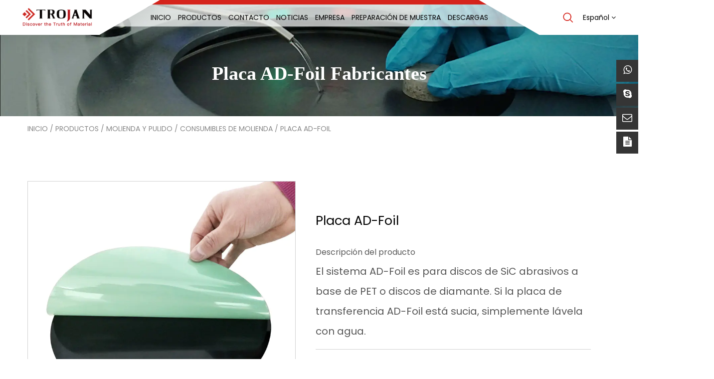

--- FILE ---
content_type: text/html; charset=utf-8
request_url: https://es.trojanworld.com/product/grinding-consumables/adfoil-plate.html
body_size: 9724
content:
<!DOCTYPE html>
<html>
	<head>
		<meta charset="utf-8">
		<meta name="viewport" content="width=device-width,initial-scale=1.0" />
		<meta http-equiv="X-UA-Compatible" content="IE=edge" />
		<meta name="format-detection" content="telephone=no" />
		<!--icon-->
		<title>Costumbre Placa AD-Foil Fabricantes, Fábrica - Trojan (Suzhou) material technology Co., Ltd.</title>
<meta name="description" content="Trojan (Suzhou) material technology Co., Ltd. es China Costumbre Placa AD-Foil Fabricantes y Placa AD-Foil fábrica, detalle:Descripción del productoEl sistema AD-Foil es para discos de SiC abrasivos a base de PET o discos de diamante. Si la placa de transferencia AD-Foil es..." />
<meta name="keywords" content="Placa AD-Foil" />
<!--#header##-->		<link rel="shortcut icon" href="/template/es/images/icon.ico" type="image/x-icon" />
		<link rel="icon" href="/template/es/images/icon.ico" type="image/x-icon" />
		<!--icon-->
  
        <link href="https://fonts.font.im/css?family=Poppins:200,300,400,500,600,700,800,900" rel="stylesheet">
	
		<link rel="stylesheet" href="/template/es/css/slick.css"/>
		<link rel="stylesheet" type="text/css" href="/template/es/css/basic.css">
		<link rel="stylesheet" type="text/css" href="/template/es/css/main.css">
		<link rel="stylesheet" type="text/css" href="/template/es/css/font-awesome.min.css">
		<link rel="stylesheet" href="/template/es/css/animate.min.css"/>
		<script type="text/javascript" src="/template/es/js/jquery.js"></script>
		<script type="text/javascript" src="/template/es/js/qrcode.min.js"></script>
		<script type="text/javascript" src="/template/es/js/hwaq.js"></script>
		<script type="text/javascript" src="/template/es/js/main.js"></script>
		<script type="text/javascript" src="/template/es/js/slick.js"></script>
		<script type="text/javascript" src="/template/es/js/wow.min.js"></script>

		<link rel="stylesheet" href="/template/es/css/jquery.fancybox.min.css">
		<script type="text/javascript" src="/template/es/js/jquery.fancybox.min.js"></script>

		<!--[if lt IE 9]>
			<script type="text/javascript" src="/template/es/js/html5.js"></script>
		<![endif]-->
<!-- Global site tag (gtag.js) - Google Ads: 732274917 -->
<script async src="https://www.googletagmanager.com/gtag/js?id=AW-732274917"></script>
<script>
    window.dataLayer = window.dataLayer || [];
    function gtag(){dataLayer.push(arguments);}
    gtag('js', new Date());
    gtag('config', 'AW-732274917', {'allow_enchanced_conversion': true});
</script>
<!--form submit-->

<!-- Google Tag Manager -->
<script>(function(w,d,s,l,i){w[l]=w[l]||[];w[l].push({'gtm.start':
new Date().getTime(),event:'gtm.js'});var f=d.getElementsByTagName(s)[0],
j=d.createElement(s),dl=l!='dataLayer'?'&l='+l:'';j.async=true;j.src=
'https://www.googletagmanager.com/gtm.js?id='+i+dl;f.parentNode.insertBefore(j,f);
})(window,document,'script','dataLayer','GTM-59PLXM3M');</script>
<!-- End Google Tag Manager -->
	</head>
<body>
<!-- Google Tag Manager (noscript) -->
<noscript><iframe src="https://www.googletagmanager.com/ns.html?id=GTM-59PLXM3M"
height="0" width="0" style="display:none;visibility:hidden"></iframe></noscript>
<!-- End Google Tag Manager (noscript) --> <!--===================== HEAD =====================-->
<!--<div id="header">
    <div class="nav">
        <div class="ui container menu">
            <div class="logo left floated item"><a href="/"><img src="/template/es/images/logo.png" alt="Trojan (Suzhou) material technology Co., Ltd."/></a></div>
            <div class="menu-box right floated item">
                <div class="menu-menu-container"><ul id="menu-menu-1" class="menu"><li  class="menu-item menu-item-type-custom menu-item-object-custom menu-item-28485"><a href="/" >Inicio</a></li><li  class="menu-item menu-item-type-custom menu-item-object-custom menu-item-28488"><a href="/about/" rel="nofollow">Empresa</a></li><li  class="menu-item menu-item-type-taxonomy menu-item-object-category menu-item-has-children menu-item-28487"><a href="/product/" >Productos  </a><ul class="sub-menu"><li  class="menu-item menu-item-type-taxonomy menu-item-object-category menu-item-has-children menu-item-28535"><a href="/product/cutting/" >CORTE</a><ul class="sub-menu"><li  class="menu-item menu-item-type-custom menu-item-object-custom menu-item-28545"><a href="/product/cutting/cutting-equipment/" >Equipo de corte</a></li><li  class="menu-item menu-item-type-custom menu-item-object-custom menu-item-28537"><a href="/product/cutting/cutting-accessories/" >Accesorios de Corte </a></li><li  class="menu-item menu-item-type-taxonomy menu-item-object-category menu-item-has-children menu-item-28538"><a href="/product/cutting/cutting-consumables/" >Cortar consumibles</a><ul class="sub-menu"><li  class="menu-item menu-item-type-custom menu-item-object-custom menu-item-28544"><a href="/product/cutting-consumables/cut-off-wheels.html" >Cortar ruedas</a></li><li  class="menu-item menu-item-type-custom menu-item-object-custom menu-item-28540"><a href="/product/cutting/cutting-consumables/diamond-wafering-blades/" >Cuchillas de oblea de diamante</a></li><li  class="menu-item menu-item-type-custom menu-item-object-custom menu-item-28541"><a href="" >CBN Wafering Blades</a></li><li  class="menu-item menu-item-type-custom menu-item-object-custom menu-item-28542"><a href="/product/cutting/cutting-consumables/cutting-coolant/" >Refrigerante de corte</a></li></ul></li></ul></li><li  class="menu-item menu-item-type-taxonomy menu-item-object-category menu-item-has-children menu-item-28495"><a href="/product/mounting/" >MONTAJE</a><ul class="sub-menu"><li  class="menu-item menu-item-type-custom menu-item-object-custom menu-item-28496"><a href="/product/mounting/mounting-equipment/" >Equipo de Montaje</a></li><li  class="menu-item menu-item-type-custom menu-item-object-custom menu-item-28497"><a href="/product/mounting/hot-mounting-consumables/" >Consumibles de Montaje en Caliente</a></li><li  class="menu-item menu-item-type-custom menu-item-object-custom menu-item-28498"><a href="/product/mounting/cold-mounting-consumables/" >Consumibles de Montaje en Frío</a></li><li  class="menu-item menu-item-type-custom menu-item-object-custom menu-item-28499"><a href="/product/mounting/mounting-accessories/" >Accesorios de montaje</a></li></ul></li><li  class="menu-item menu-item-type-taxonomy menu-item-object-category menu-item-has-children menu-item-28500"><a href="/product/grinding-and-polishing/" >MOLIENDA Y PULIDO</a><ul class="sub-menu"><li  class="menu-item menu-item-type-custom menu-item-object-custom menu-item-28501"><a href="/product/grinding-and-polishing/grinding-and-polishing-equipment/" >Equipo de Molienda y Pulido </a></li><li  class="menu-item menu-item-type-custom menu-item-object-custom menu-item-28502"><a href="/product/grinding-and-polishing/grinding-consumables/" >Consumibles de Molienda </a></li><li  class="menu-item menu-item-type-taxonomy menu-item-object-category menu-item-has-children menu-item-28503"><a href="/product/grinding-and-polishing/polishing-consumables/" >Consumibles de Pulido</a><ul class="sub-menu"><li  class="menu-item menu-item-type-custom menu-item-object-custom menu-item-28504"><a href="/product/grinding-and-polishing/polishing-consumables/polishing-cloths/" >Paños para pulir</a></li><li  class="menu-item menu-item-type-custom menu-item-object-custom menu-item-28505"><a href="/product/grinding-and-polishing/polishing-consumables/polish-suspensions-and-others/" >Suspensiones polacas y otros</a></li></ul></li></ul></li><li  class="menu-item menu-item-type-custom menu-item-object-custom menu-item-28506"><a href="/product/optical-analysis/" >ANÁLISIS ÓPTICO</a></li><li  class="menu-item menu-item-type-custom menu-item-object-custom menu-item-28523"><a href="/product/hardness-testing/" >PRUEBAS DE DUREZA </a></li><li  class="menu-item menu-item-type-custom menu-item-object-custom menu-item-28534"><a href="/product/system-laboratory/" >LABORATORIO DE SISTEMAS</a></li></ul></li><li  class="menu-item menu-item-type-taxonomy menu-item-object-category menu-item-has-children menu-item-28486"><a href="/news/" >Noticias </a><ul class="sub-menu"><li  class="menu-item menu-item-type-custom menu-item-object-custom menu-item-355333"><a href="/news/company-news/" >Noticias de la compañía</a></li><li  class="menu-item menu-item-type-custom menu-item-object-custom menu-item-355334"><a href="/news/industry-news/" >Noticias de la Industria</a></li><li  class="menu-item menu-item-type-custom menu-item-object-custom menu-item-355335"><a href="/news/knowledge/" >Conocimientos </a></li></ul></li><li  class="menu-item menu-item-type-custom menu-item-object-custom menu-item-355328"><a href="/sample-preparation/" >Preparación de muestra</a></li><li  class="menu-item menu-item-type-custom menu-item-object-custom menu-item-28548"><a href="/downloads/" rel="nofollow">Descargas</a></li><li  class="menu-item menu-item-type-custom menu-item-object-custom menu-item-28489"><a href="/contact/" rel="nofollow">Contacto</a></li></ul></div>            </div>
            <div class="h-search item right floated"><img src="/template/es/images/red-search.png" alt=""></div>
            <div class="search-box">
                <form action="/product">
                    <input type="text" placeholder="Search...">
                    <input type="submit" value="">
                </form>
                <i class="close"></i>
            </div>
			
			<div class="language-box">
				<div class="hover-language">
					<a class="zhuyu">
						English
						<img src="/template/es/images/down-jt.png" >
					</a>
					<ul class="sub-menu">
						<li><a href="">English</a></li>
						<li><a href="">Español</a></li>
					</ul>
				</div>
			</div>
        </div>
    </div>
</div>-->

<header>
	<!-- "Background" styling elements -->
	<div class="color-line"></div>
	<div class="corner left"><div></div></div>
	<div class="corner right"><div></div></div>

	<!-- Top left corner -->
	<a rel="nofollow" href="/" class="logo company" alt="Trojan (Suzhou) material technology Co., Ltd."></a>

	<!-- Top right corner -->
	<div class="widgets">
		<a class="widget search"><span>buscar...</span></a>
		<div class="widget with-menu language">
			<span>Español <i class="fa fa-angle-down"></i></span>
			<ul>
				<li class="current"><a href="https://www.trojanworld.com">English</a></li>
				<li><a href="https://de.trojanworld.com">Deutsch</a></li>
				<li><a href="https://es.trojanworld.com">Español</a></li>
				<li><a href="https://www.trojanchina.com">中文简体</a></li>
			</ul>
		</div>
	</div>
	<div class="menu-button" title="Menu"><span></span><span></span></div>

	<!-- Navbar -->
	<nav>
		<ul class="main">
			<li>
				<a href="/">INICIO</a>
			</li>
			<li>
				<a href="/product/">PRODUCTOS</a>
			</li>
			<!--<li>
				<a href="applications/">Applications</a>
			</li>-->
			<li>
				<a rel="nofollow" href="/contact/">CONTACTO</a>
			</li>
			<!--<li class="pr">
                <a href="/news/" class="up-word">NOTICIAS</a>
                <ul class="sub-menu">
                                        <li><a href="/news/company-news/">Noticias de la compañía</a></li>
                                        <li><a href="/news/industry-news/">Noticias de la Industria</a></li>
                                        <li><a href="/news/knowledge/">Conocimientos </a></li>
                                    </ul>
            </li>-->
			<li>
				<a href="/news/">NOTICIAS</a>
			</li>
			<li>
				<a rel="nofollow" href="/about/">EMPRESA</a>
			</li>
			<li>
				<a rel="nofollow" href="/sample-preparation/" class="up-word">Preparación de muestra</a>
			</li>
			<li>
				<a rel="nofollow" href="/downloads/">DESCARGAS</a>
			</li>
		</ul>
	</nav>
</header>


<div class="search-box">
	<form action="/search">
		<input type="text" name="s" placeholder="buscar...">
		<input type="submit" value="">
	</form>
	<i class="close"></i>
</div>

<div id="mobile" class="">
    <div class="m-search">
        <form action="/product">
            <input type="text" name="s" placeholder="buscar">
            <input type="submit" value="">
        </form>
    </div>
    <div class="m-logo"><a rel="nofollow" href="/"><img src="/template/es/images/logo.png" alt="Trojan (Suzhou) material technology Co., Ltd."></a>
        <div class="m-btn">
            <i class="ie1"></i>
            <i class="ie2"></i>
            <i class="ie3"></i>
        </div>
    </div>
    <div class="box">
        <div class="m-nav">
            <div class="menu-menu-container"><ul id="menu-menu-1" class="menu"><li  class="menu-item menu-item-type-custom menu-item-object-custom menu-item-28485"><a href="/" >Inicio</a></li><li  class="menu-item menu-item-type-custom menu-item-object-custom menu-item-28488"><a href="/about/" rel="nofollow">Empresa</a></li><li  class="menu-item menu-item-type-taxonomy menu-item-object-category menu-item-has-children menu-item-28487"><a href="/product/" >Productos  </a><ul class="sub-menu"><li  class="menu-item menu-item-type-taxonomy menu-item-object-category menu-item-has-children menu-item-28535"><a href="/product/cutting/" >CORTE</a><ul class="sub-menu"><li  class="menu-item menu-item-type-custom menu-item-object-custom menu-item-28545"><a href="/product/cutting/cutting-equipment/" >Equipo de corte</a></li><li  class="menu-item menu-item-type-custom menu-item-object-custom menu-item-28537"><a href="/product/cutting/cutting-accessories/" >Accesorios de Corte </a></li><li  class="menu-item menu-item-type-taxonomy menu-item-object-category menu-item-has-children menu-item-28538"><a href="/product/cutting/cutting-consumables/" >Cortar consumibles</a><ul class="sub-menu"><li  class="menu-item menu-item-type-custom menu-item-object-custom menu-item-28544"><a href="/product/cutting-consumables/cut-off-wheels.html" >Cortar ruedas</a></li><li  class="menu-item menu-item-type-custom menu-item-object-custom menu-item-28540"><a href="/product/cutting/cutting-consumables/diamond-wafering-blades/" >Cuchillas de oblea de diamante</a></li><li  class="menu-item menu-item-type-custom menu-item-object-custom menu-item-28541"><a href="" >CBN Wafering Blades</a></li><li  class="menu-item menu-item-type-custom menu-item-object-custom menu-item-28542"><a href="/product/cutting/cutting-consumables/cutting-coolant/" >Refrigerante de corte</a></li></ul></li></ul></li><li  class="menu-item menu-item-type-taxonomy menu-item-object-category menu-item-has-children menu-item-28495"><a href="/product/mounting/" >MONTAJE</a><ul class="sub-menu"><li  class="menu-item menu-item-type-custom menu-item-object-custom menu-item-28496"><a href="/product/mounting/mounting-equipment/" >Equipo de Montaje</a></li><li  class="menu-item menu-item-type-custom menu-item-object-custom menu-item-28497"><a href="/product/mounting/hot-mounting-consumables/" >Consumibles de Montaje en Caliente</a></li><li  class="menu-item menu-item-type-custom menu-item-object-custom menu-item-28498"><a href="/product/mounting/cold-mounting-consumables/" >Consumibles de Montaje en Frío</a></li><li  class="menu-item menu-item-type-custom menu-item-object-custom menu-item-28499"><a href="/product/mounting/mounting-accessories/" >Accesorios de montaje</a></li></ul></li><li  class="menu-item menu-item-type-taxonomy menu-item-object-category menu-item-has-children menu-item-28500"><a href="/product/grinding-and-polishing/" >MOLIENDA Y PULIDO</a><ul class="sub-menu"><li  class="menu-item menu-item-type-custom menu-item-object-custom menu-item-28501"><a href="/product/grinding-and-polishing/grinding-and-polishing-equipment/" >Equipo de Molienda y Pulido </a></li><li  class="menu-item menu-item-type-custom menu-item-object-custom menu-item-28502"><a href="/product/grinding-and-polishing/grinding-consumables/" >Consumibles de Molienda </a></li><li  class="menu-item menu-item-type-taxonomy menu-item-object-category menu-item-has-children menu-item-28503"><a href="/product/grinding-and-polishing/polishing-consumables/" >Consumibles de Pulido</a><ul class="sub-menu"><li  class="menu-item menu-item-type-custom menu-item-object-custom menu-item-28504"><a href="/product/grinding-and-polishing/polishing-consumables/polishing-cloths/" >Paños para pulir</a></li><li  class="menu-item menu-item-type-custom menu-item-object-custom menu-item-28505"><a href="/product/grinding-and-polishing/polishing-consumables/polish-suspensions-and-others/" >Suspensiones polacas y otros</a></li></ul></li></ul></li><li  class="menu-item menu-item-type-custom menu-item-object-custom menu-item-28506"><a href="/product/optical-analysis/" >ANÁLISIS ÓPTICO</a></li><li  class="menu-item menu-item-type-custom menu-item-object-custom menu-item-28523"><a href="/product/hardness-testing/" >PRUEBAS DE DUREZA </a></li><li  class="menu-item menu-item-type-custom menu-item-object-custom menu-item-28534"><a href="/product/system-laboratory/" >LABORATORIO DE SISTEMAS</a></li></ul></li><li  class="menu-item menu-item-type-taxonomy menu-item-object-category menu-item-has-children menu-item-28486"><a href="/news/" >Noticias </a><ul class="sub-menu"><li  class="menu-item menu-item-type-custom menu-item-object-custom menu-item-355333"><a href="/news/company-news/" >Noticias de la compañía</a></li><li  class="menu-item menu-item-type-custom menu-item-object-custom menu-item-355334"><a href="/news/industry-news/" >Noticias de la Industria</a></li><li  class="menu-item menu-item-type-custom menu-item-object-custom menu-item-355335"><a href="/news/knowledge/" >Conocimientos </a></li></ul></li><li  class="menu-item menu-item-type-custom menu-item-object-custom menu-item-355328"><a href="/sample-preparation/" >Preparación de muestra</a></li><li  class="menu-item menu-item-type-custom menu-item-object-custom menu-item-28548"><a href="/downloads/" rel="nofollow">Descargas</a></li><li  class="menu-item menu-item-type-custom menu-item-object-custom menu-item-28489"><a href="/contact/" rel="nofollow">Contacto</a></li></ul></div>        </div>
        <div class="yuy">
            <h4>Español</h4>
            <ul class="lang">
				<li><a href="https://www.trojanchina.com"><img src="/template/es/images/cn.jpg" alt=""> <em data-name="cn">中文简体</em></a></li>
                    <li><a href="https://www.trojanworld.com/"><img src="/template/es/images/en.jpg" alt=""> <em data-name="en">英语</em></a></li>
        <li><a href="https://es.trojanworld.com/"><img src="/template/es/images/es.jpg" alt=""> <em data-name="es">西班牙语</em></a></li>
        <li><a href="https://de.trojanworld.com/"><img src="/template/es/images/de.jpg" alt=""> <em data-name="de">德语</em></a></li>
                </ul>
        </div>
        <h6><a href="tel:+86-138-1482-9868"><i class="fa fa-phone"></i> +86-138-1482-9868</a></h6>
    </div>
    <div id="gotop"><i class="fa fa-angle-up"></i></div>
</div>
<div class="clear"></div>
<div class="suspension">
	<div class="suspension-box">
		<a href="https://api.whatsapp.com/send?phone=+86-13814829868&text=Hello" class="a a-service "><i class="fa fa-whatsapp"></i></a>
		<a href="skype:lgzhangligang?call" class="a a-service-phone "><i class="fa fa-skype"></i></a>
		<a href="/cdn-cgi/l/email-protection#780b19141d0b380c0a171219161b10111619561b1715" class="a a-qrcode"><i class="fa fa-envelope-o"></i></a>
		<a class="btn-large theme-login a a-cart" href="javascript:;"><i class="fa fa-file-text"></i></a>
		<a href="javascript:;" class="a a-top" style="display: none;"><i class="fa fa-angle-up"></i></a>
		<div class="d d-service" style="display: none;"><a href="https://api.whatsapp.com/send?phone=+86-13814829868&text=Hello" class="clearfix">+86-13814829868</a></div>
		<div class="d d-service-phone" style="display: none;"><a href="skype:lgzhangligang?call" class="clearfix">lgzhangligang</a></div>
		<div class="d d-qrcode" style="display: none;"><a href="/cdn-cgi/l/email-protection#8efdefe2ebfdcefafce1e4efe0ede6e7e0efa0ede1e3" class="clearfix"><span class="__cf_email__" data-cfemail="7d0e1c11180e3d090f12171c131e1514131c531e1210">[email&#160;protected]</span></a></div>

	</div>
</div>
<script data-cfasync="false" src="/cdn-cgi/scripts/5c5dd728/cloudflare-static/email-decode.min.js"></script><script type="text/javascript">
$(document).ready(function(){

	/* ----- 侧边悬浮 ---- */
	$(document).on("mouseenter", ".suspension .a", function(){
		var _this = $(this);
		var s = $(".suspension");
		var isService = _this.hasClass("a-service");
		var isServicePhone = _this.hasClass("a-service-phone");
		var isQrcode = _this.hasClass("a-qrcode");
		if(isService){ s.find(".d-service").show().siblings(".d").hide();}
		if(isServicePhone){ s.find(".d-service-phone").show().siblings(".d").hide();}
		if(isQrcode){ s.find(".d-qrcode").show().siblings(".d").hide();}
	});
	$(document).on("mouseleave", ".suspension, .suspension .a-top", function(){
		$(".suspension").find(".d").hide();
	});
	$(document).on("mouseenter", ".suspension .a-top", function(){
		$(".suspension").find(".d").hide(); 
	});
	$(document).on("click", ".suspension .a-top", function(){
		$("html,body").animate({scrollTop: 0});
	});
	$(window).scroll(function(){
		var st = $(document).scrollTop();
		var $top = $(".suspension .a-top");
		if(st > 400){
			$top.css({display: 'block'});
		}else{
			if ($top.is(":visible")) {
				$top.hide();
			}
		}
	});
	
});	
</script>
<script type="text/javascript" src="/template/es/js/index_js.js"></script>
<!--===================== INNER BANNER =====================-->
<div class="inner-banner">
	<img src="/trojanworld/2021/08/24/bern-mo.jpg" alt="">
	<div class="bread-crumbs">
		<div class="ui container">
			<h3>Placa AD-Foil Fabricantes</h3>
			<p><a href="/">Inicio</a> &#47; <a href="/product/">Productos  </a> &#47;  <a href="/product/grinding-and-polishing/">MOLIENDA Y PULIDO</a> &#47; <a href="/product/grinding-and-polishing/grinding-consumables/">Consumibles de Molienda </a> &#47; <span>Placa AD-Foil</span></p>
		</div>
	</div>
</div>

<div class="area content breadcrumbs fullwidth bg-none">
    <div class="ui container">
        <a href="/">Inicio</a> &#47; <a href="/product/">Productos  </a> &#47;  <a href="/product/grinding-and-polishing/">MOLIENDA Y PULIDO</a> &#47; <a href="/product/grinding-and-polishing/grinding-consumables/">Consumibles de Molienda </a> &#47; <span>Placa AD-Foil</span>    </div>
</div>

<!--===================== MAIN CONTENT =====================-->
<div class="inner-page prodet-page">
        <!--===================== MAIN ADVANTAGE =====================-->
        <div class="det-1">
			            <div class="ui container">
                <div class="grid-box two">
                    <div class="column left">
                        <div class="img">
                            <a rel="nofollow" href="/trojanworld/2021/08/24/ad-foil.jpg"><img src="/trojanworld/2021/08/24/ad-foil.jpg" alt="Placa AD-Foil" title="Placa AD-Foil"></a>
                        </div>
                    </div>
                    <div class="column right">
                        <div class="text">
                            <h1>Placa AD-Foil</h1>
                            <div class="con">
                                <p><span style="font-size: 16px;"><strong>Descripción del producto</strong></span><br />El sistema AD-Foil es para discos de SiC abrasivos a base de PET o discos de diamante. Si la placa de transferencia AD-Foil está sucia, simplemente lávela con agua.</p>                            </div>
                            <div class="det-contact">
                                <div class="grid-box two">
                                    <div class="column det-email">
                                        <a rel="nofollow" href="/cdn-cgi/l/email-protection#0675676a6375467274696c6768656e6f68672865696b">Correo electrónico:<span class="__cf_email__" data-cfemail="83f0e2efe6f0c3f7f1ece9e2ede0ebeaede2ade0ecee">[email&#160;protected]</span></a>
                                    </div>
                                    <div class="column more">
                                        <a rel="nofollow" href="" target="_blank">Descargas</a>
                                        <a rel="nofollow" href="/contact/">Contacto</a>
                                    </div>
                                </div>
                            </div>
                            
                        </div>
                    </div>
                </div>
            </div>
			        </div>

        <div class="gallery">
            <div class="ui container">
                <div class="box grid-box">
                    <div class="column left">
                        <div class="video pr">
                            <img src="/trojanworld/2021/08/24/ad-foil.jpg" />
                            <div class="play" data-src="" data-mode="1">
                                <i class="fa fa-play-circle" aria-hidden="true"></i>
                            </div>
                        </div>
                    </div>
                    <div class="column right">
                        <ul>
                                                        <li><a rel="nofollow" href="/trojanworld/2021/08/24/800-2.jpg" data-fancybox="gallery"><img src="/trojanworld/2021/08/24/800-2.jpg" alt="" /></a></li>
                                                    </ul>
                    </div>
                </div>
            </div>
        </div>

        <div class="det-2">
            <div class="ui container">
                <h3>Detalles de producto</h3>
                <div class="content">
					<div>
<div>
<p style="font-weight: 400;"><b><strong>Ordering Information</strong></b></p>
<table style="font-weight: 400;" width="100%">
<tbody>
<tr>
<td width="207">
<p><b><strong>Order No:</strong></b></p>
</td>
<td width="236">
<p><b><strong>Description</strong></b></p>
</td>
<td width="189">
<p><b><strong>Package</strong></b></p>
</td>
</tr>
<tr>
<td width="207">
<p>04.08.422</p>
</td>
<td width="236">
<p>200 mm</p>
</td>
<td width="189">
<p>1 pc/pkg</p>
</td>
</tr>
<tr>
<td width="207">
<p>04.08.430</p>
</td>
<td width="236">
<p>250 mm</p>
</td>
<td width="189">
<p>1 pc/pkg</p>
</td>
</tr>
<tr>
<td width="207">
<p>04.08.432</p>
</td>
<td width="236">
<p>300 mm</p>
</td>
<td width="189">
<p>1 pc/pkg</p>
</td>
</tr>
</tbody>
</table>
<p style="font-weight: 400;"> </p>
<p style="font-weight: 400;"><b><strong>Similar Products</strong></b></p>
<table style="font-weight: 400; width: 1377px;">
<tbody>
<tr>
<td style="width: 500px;">
<p><b><strong>Trojan</strong></b></p>
</td>
<td style="width: 313.203px;">
<p><b><strong>Struers</strong></b></p>
</td>
<td style="width: 269.797px;">
<p><b><strong>Buehler</strong></b></p>
</td>
<td style="width: 260px;">
<p><b><strong>ATM</strong></b></p>
</td>
</tr>
<tr>
<td style="width: 500px;">
<p>AD-Foil Plate</p>
</td>
<td style="width: 313.203px;">
<p>MD-Gekko</p>
</td>
<td style="width: 269.797px;">
<p>x</p>
</td>
<td style="width: 260px;">
<p>x</p>
</td>
</tr>
</tbody>
</table>
</div>
</div>                </div>
            </div>
        </div>


        <div class="det-2">
            <div class="ui container">
                <h3>Contacto</h3>
                <div class="content contact-1">
					<form id="addForm" onsubmit="return false;">
<div class="grid-box two">
<div class="column left">
<input type="text" name="name" placeholder="Tu nombre">
<input type="email" name="mail" placeholder="Tu correo electrónico *">
<input type="text" name="title" placeholder="Sujeto">
</div>
<div class="column right">
<textarea name="content" rows="5" placeholder="Tu mensaje *"></textarea>
</div>
</div>
<input type="submit" value="ENVIAR" onclick="submit_id()">
</form>
<script data-cfasync="false" src="/cdn-cgi/scripts/5c5dd728/cloudflare-static/email-decode.min.js"></script><script type="text/javascript" src="/static/js/layer/layer.js"></script>
<script>
    function submit_id() {
        layer.load(0, {
            shade: 0.1,
            shadeClose: false
        })
        $.ajax({
            type: 'post',
            url: '/Api/contact/submit/uid/1.html',
            data: $("#addForm").serialize(),
            dataType: 'json',
            success: function (data) {
                layer.closeAll();
                if (data.status == 200) {
                    document.getElementById("addForm").reset();
                    layer.msg(data.result, {
                        icon: 1,
                        time: 4000
                    });
                } else {
                    layer.msg(data.result, {
                        icon: 2,
                        time: 4000
                    })
                }
            }
        })
    }
</script>                </div>
            </div>
        </div>


        <div class="about-page">
        <div class="abt-5">
            <div class="ui container">
                <div class="title">
                    <h3>Nuestra ventaja</h3>
                </div>

                <div class="box">
                    <ul class="grid-box four">
                        <li class="column">
                            <div class="ig">
                                <div class="img">
                                    <img src="/template/es/images/adv1.png" alt="">
                                </div>
                                <div class="text">
                                    <h4>Alta calidad</h4>
                                    <div class="con">
                                      Nuestra capacidad de producción puede satisfacer las necesidades de diferentes clientes con diferentes cantidades de compra.
                                    </div>
                                </div>
                            </div>
                        </li>
                        <li class="column">
                            <div class="ig">
                                <div class="img">
                                    <img src="/template/es/images/adv2.png" alt="">
                                </div>
                                <div class="text">
                                    <h4>Precio preferencial</h4>
                                    <div class="con">
                                       Como un profesional <a href="/product/grinding-consumables/adfoil-plate.html">Aduana de China Placa AD-Foil Fabricantes</a>, Tenemos nuestro propio equipo, producción integral, venta directa de fábrica, alta calidad y bajo precio.
                                    </div>
                                </div>
                            </div>
                        </li>
                        <li class="column">
                            <div class="ig">
                                <div class="img">
                                    <img src="/template/es/images/adv3.png" alt="">
                                </div>
                                <div class="text">
                                    <h4>Servicio personalizado</h4>
                                    <div class="con">
                                        Contamos con un equipo fuerte y de producción, que puede desarrollar y producir productos de acuerdo con
                                         la descripción del producto o muestra proporcionada por los clientes.
                                    </div>
                                </div>
                            </div>
                        </li>
                        <li class="column">
                            <div class="ig">
                                <div class="img">
                                    <img src="/template/es/images/adv4.png" alt="">
                                </div>
                                <div class="text">
                                    <h4>Productos ricos</h4>
                                    <div class="con">
                                        Puede cumplir con el desarrollo y la producción de muchas industrias diferentes.
                                    </div>
                                </div>
                            </div>
                        </li>
                    </ul>
                </div>
            </div>
        </div>
</div>

        <div class="det-3">
            <div class="ui container">
                <h3>Recomendado</h3>
            <ul>
								<li>
                    <div class="ig">
                        <div class="grid-box">
                            <div class="column left">
                                <a rel="nofollow" href="/product/cutting-equipment/ct-2300-precision-cutter.html" class="img-box">
                                    <img src="/trojanworld/2021/08/03/800-2特.jpg?imageView2/2/w/400/format/jpg/q/75" alt="Cortadora de precisión CT 2300" title="Cortadora de precisión CT 2300">
                                </a>
                            </div>
                            <div class="column right">
                                <div class="text">
                                    <h4 class="text_overflow"><a href="/product/cutting-equipment/ct-2300-precision-cutter.html">Cortadora de precisión CT 2300</a></h4>
                                    <div class="con">
                                        
Descripción del productoLa cortadora de escritorio manual CT-2300 es adecuada para el corte de prec...                                    </div>
                                    <div class="more">
                                        <a rel="nofollow" href="/product/cutting-equipment/ct-2300-precision-cutter.html">Mostrar más</a>
                                    </div>
                                </div>
                            </div>
                        </div>
                    </div>
                </li>
								<li>
                    <div class="ig">
                        <div class="grid-box">
                            <div class="column left">
                                <a rel="nofollow" href="/product/cut-off-wheels/cut-off-wheels.html" class="img-box">
                                    <img src="/trojanworld/2021/08/27/老板喜欢800(5).jpg?imageView2/2/w/400/format/jpg/q/75" alt="Cortar ruedas" title="Cortar ruedas">
                                </a>
                            </div>
                            <div class="column right">
                                <div class="text">
                                    <h4 class="text_overflow"><a href="/product/cut-off-wheels/cut-off-wheels.html">Cortar ruedas</a></h4>
                                    <div class="con">
                                        Descripción del productoEl corte es el primer paso en un análisis de material completo, la selección...                                    </div>
                                    <div class="more">
                                        <a rel="nofollow" href="/product/cut-off-wheels/cut-off-wheels.html">Mostrar más</a>
                                    </div>
                                </div>
                            </div>
                        </div>
                    </div>
                </li>
								<li>
                    <div class="ig">
                        <div class="grid-box">
                            <div class="column left">
                                <a rel="nofollow" href="/product/diamond-wafering-blades/dp-diamond-plating-wafering-blade.html" class="img-box">
                                    <img src="/trojanworld/2021/08/04/800-1-3.jpg?imageView2/2/w/400/format/jpg/q/75" alt="Hoja de oblea con revestimiento de diamante DP" title="Hoja de oblea con revestimiento de diamante DP">
                                </a>
                            </div>
                            <div class="column right">
                                <div class="text">
                                    <h4 class="text_overflow"><a href="/product/diamond-wafering-blades/dp-diamond-plating-wafering-blade.html">Hoja de oblea con revestimiento de diamante DP</a></h4>
                                    <div class="con">
                                        Descripción del productoLas hojas de oblea tienen un ancho de corte muy delgado, se recomiendan para...                                    </div>
                                    <div class="more">
                                        <a rel="nofollow" href="/product/diamond-wafering-blades/dp-diamond-plating-wafering-blade.html">Mostrar más</a>
                                    </div>
                                </div>
                            </div>
                        </div>
                    </div>
                </li>
								<li>
                    <div class="ig">
                        <div class="grid-box">
                            <div class="column left">
                                <a rel="nofollow" href="/product/mounting-equipment/tj2400-uv-mounting-device.html" class="img-box">
                                    <img src="/trojanworld/2021/08/05/tj-2400uv(2).png?imageView2/2/w/400/format/jpg/q/75" alt="Dispositivo de montaje UV TJ-2400" title="Dispositivo de montaje UV TJ-2400">
                                </a>
                            </div>
                            <div class="column right">
                                <div class="text">
                                    <h4 class="text_overflow"><a href="/product/mounting-equipment/tj2400-uv-mounting-device.html">Dispositivo de montaje UV TJ-2400</a></h4>
                                    <div class="con">
                                        Descripción del producto
El TJ2400 es un dispositivo moderno para el montaje basado en fotopolimeriz...                                    </div>
                                    <div class="more">
                                        <a rel="nofollow" href="/product/mounting-equipment/tj2400-uv-mounting-device.html">Mostrar más</a>
                                    </div>
                                </div>
                            </div>
                        </div>
                    </div>
                </li>
								<li>
                    <div class="ig">
                        <div class="grid-box">
                            <div class="column left">
                                <a rel="nofollow" href="/product/mounting-equipment/flexpress600-hot-mounting-press.html" class="img-box">
                                    <img src="/trojanworld/2021/08/23/600-s(4).png?imageView2/2/w/400/format/jpg/q/75" alt="Prensa de montaje en caliente FlexPRESS-600" title="Prensa de montaje en caliente FlexPRESS-600">
                                </a>
                            </div>
                            <div class="column right">
                                <div class="text">
                                    <h4 class="text_overflow"><a href="/product/mounting-equipment/flexpress600-hot-mounting-press.html">Prensa de montaje en caliente FlexPRESS-600</a></h4>
                                    <div class="con">
                                        Descripción del producto

FlexPRESS-600 es una prensa flexible de montaje en caliente, con diseño de...                                    </div>
                                    <div class="more">
                                        <a rel="nofollow" href="/product/mounting-equipment/flexpress600-hot-mounting-press.html">Mostrar más</a>
                                    </div>
                                </div>
                            </div>
                        </div>
                    </div>
                </li>
								<li>
                    <div class="ig">
                        <div class="grid-box">
                            <div class="column left">
                                <a rel="nofollow" href="/product/grinding-and-polishing-equipment/opt380-automatic-precision-grinding-and-polishing-machine.html" class="img-box">
                                    <img src="/trojanworld/2021/08/04/196a5281.png?imageView2/2/w/400/format/jpg/q/75" alt="Máquina pulidora y pulidora de precisión automática OPT-380" title="Máquina pulidora y pulidora de precisión automática OPT-380">
                                </a>
                            </div>
                            <div class="column right">
                                <div class="text">
                                    <h4 class="text_overflow"><a href="/product/grinding-and-polishing-equipment/opt380-automatic-precision-grinding-and-polishing-machine.html">Máquina pulidora y pulidora de precisión automática OPT-380</a></h4>
                                    <div class="con">
                                        Descripción del producto
La máquina pulidora y pulidora de precisión automática Opt-380 tiene un ren...                                    </div>
                                    <div class="more">
                                        <a rel="nofollow" href="/product/grinding-and-polishing-equipment/opt380-automatic-precision-grinding-and-polishing-machine.html">Mostrar más</a>
                                    </div>
                                </div>
                            </div>
                        </div>
                    </div>
                </li>
								<li>
                    <div class="ig">
                        <div class="grid-box">
                            <div class="column left">
                                <a rel="nofollow" href="/product/polishing-cloths/polishing-cloth-collection.html" class="img-box">
                                    <img src="/trojanworld/2021/08/03/196a4949.png?imageView2/2/w/400/format/jpg/q/75" alt="Colección de paños de pulido" title="Colección de paños de pulido">
                                </a>
                            </div>
                            <div class="column right">
                                <div class="text">
                                    <h4 class="text_overflow"><a href="/product/polishing-cloths/polishing-cloth-collection.html">Colección de paños de pulido</a></h4>
                                    <div class="con">
                                                                            </div>
                                    <div class="more">
                                        <a rel="nofollow" href="/product/polishing-cloths/polishing-cloth-collection.html">Mostrar más</a>
                                    </div>
                                </div>
                            </div>
                        </div>
                    </div>
                </li>
								<li>
                    <div class="ig">
                        <div class="grid-box">
                            <div class="column left">
                                <a rel="nofollow" href="/product/polishing-cloths/csjp-blue-polishing-cloth-psa.html" class="img-box">
                                    <img src="/trojanworld/2021/08/24/800-cs.jpg?imageView2/2/w/400/format/jpg/q/75" alt="Paño de pulido azul CS-JP (PSA)" title="Paño de pulido azul CS-JP (PSA)">
                                </a>
                            </div>
                            <div class="column right">
                                <div class="text">
                                    <h4 class="text_overflow"><a href="/product/polishing-cloths/csjp-blue-polishing-cloth-psa.html">Paño de pulido azul CS-JP (PSA)</a></h4>
                                    <div class="con">
                                        Descripción del producto
Adecuado para metales ferrosos y no ferrosos, enchapado y plástico, pulido ...                                    </div>
                                    <div class="more">
                                        <a rel="nofollow" href="/product/polishing-cloths/csjp-blue-polishing-cloth-psa.html">Mostrar más</a>
                                    </div>
                                </div>
                            </div>
                        </div>
                    </div>
                </li>
								<li>
                    <div class="ig">
                        <div class="grid-box">
                            <div class="column left">
                                <a rel="nofollow" href="/product/grinding-consumables/diare-diamond-disc.html" class="img-box">
                                    <img src="/trojanworld/2021/08/04/jpg-7.jpg?imageView2/2/w/400/format/jpg/q/75" alt="Disco de diamante DiaRe" title="Disco de diamante DiaRe">
                                </a>
                            </div>
                            <div class="column right">
                                <div class="text">
                                    <h4 class="text_overflow"><a href="/product/grinding-consumables/diare-diamond-disc.html">Disco de diamante DiaRe</a></h4>
                                    <div class="con">
                                        Descripción del producto
Los discos de diamante son adhesivos de resina, recomendados para la mayorí...                                    </div>
                                    <div class="more">
                                        <a rel="nofollow" href="/product/grinding-consumables/diare-diamond-disc.html">Mostrar más</a>
                                    </div>
                                </div>
                            </div>
                        </div>
                    </div>
                </li>
								<li>
                    <div class="ig">
                        <div class="grid-box">
                            <div class="column left">
                                <a rel="nofollow" href="/product/grinding-consumables/ad-psa-plate-66.html" class="img-box">
                                    <img src="/trojanworld/2021/08/24/ad-psa-1.jpg?imageView2/2/w/400/format/jpg/q/75" alt="AD - Placa PSA" title="AD - Placa PSA">
                                </a>
                            </div>
                            <div class="column right">
                                <div class="text">
                                    <h4 class="text_overflow"><a href="/product/grinding-consumables/ad-psa-plate-66.html">AD - Placa PSA</a></h4>
                                    <div class="con">
                                        Descripción del productoEl sistema AD-PSA permite que los discos abrasivos con respaldo adhesivo / p...                                    </div>
                                    <div class="more">
                                        <a rel="nofollow" href="/product/grinding-consumables/ad-psa-plate-66.html">Mostrar más</a>
                                    </div>
                                </div>
                            </div>
                        </div>
                    </div>
                </li>
								<li>
                    <div class="ig">
                        <div class="grid-box">
                            <div class="column left">
                                <a rel="nofollow" href="/product/system-laboratory.html" class="img-box">
                                    <img src="/trojanworld/2021/08/07/obmvwkn4thirdpdpqhx2hg.jpg_800xaf.jpg?imageView2/2/w/400/format/jpg/q/75" alt="Laboratorio de sistemas" title="Laboratorio de sistemas">
                                </a>
                            </div>
                            <div class="column right">
                                <div class="text">
                                    <h4 class="text_overflow"><a href="/product/system-laboratory.html">Laboratorio de sistemas</a></h4>
                                    <div class="con">
                                        
Descripción del producto
Trojan proporciona soluciones generales de laboratorio, incluida la planif...                                    </div>
                                    <div class="more">
                                        <a rel="nofollow" href="/product/system-laboratory.html">Mostrar más</a>
                                    </div>
                                </div>
                            </div>
                        </div>
                    </div>
                </li>
								<li>
                    <div class="ig">
                        <div class="grid-box">
                            <div class="column left">
                                <a rel="nofollow" href="/product/cutting-accessories/Large Vertical Fixture.html" class="img-box">
                                    <img src="/trojanworld/2021/08/03/夹具.jpg?imageView2/2/w/400/format/jpg/q/75" alt="Accesorio vertical grande" title="Accesorio vertical grande">
                                </a>
                            </div>
                            <div class="column right">
                                <div class="text">
                                    <h4 class="text_overflow"><a href="/product/cutting-accessories/Large Vertical Fixture.html">Accesorio vertical grande</a></h4>
                                    <div class="con">
                                        
Descripción del productoLas hojas de oblea tienen un ancho de corte muy delgado, se recomiendan par...                                    </div>
                                    <div class="more">
                                        <a rel="nofollow" href="/product/cutting-accessories/Large Vertical Fixture.html">Mostrar más</a>
                                    </div>
                                </div>
                            </div>
                        </div>
                    </div>
                </li>
				            </ul>
            </div>
        </div>

        <div class="det-3">
            <div class="ui container">
                <h3>Noticias</h3>
            <ul>
								<li>
                    <div class="ig">
                        <div class="grid-box">
                            
                            <div class="column right">
                                <div class="text">
                                    <h4 class="text_overflow"><a rel="nofollow" href="/news/knowledge/weld-metallogarphic-sample-preparation.html">Preparación de muestras metalográficas de soldadura</a></h4>
                                    <div class="con">
                                           En el reino industrial tejido por el acero y el hierro, las soldaduras nunca buscan ser el centro...                                    </div>
                                    <div class="more">
                                        <a rel="nofollow" href="/news/knowledge/weld-metallogarphic-sample-preparation.html">Mostrar más</a>
                                    </div>
                                </div>
                            </div>
                        </div>
                    </div>
                </li>
								<li>
                    <div class="ig">
                        <div class="grid-box">
                            
                            <div class="column right">
                                <div class="text">
                                    <h4 class="text_overflow"><a rel="nofollow" href="/news/industry-news/how-does-thetavac2-vacuum-cold-mounting-machine-handle-different-resin.html">¿Cómo maneja la máquina de montaje en frío al vacío ThetaVAC-2 diferentes tipos de resina?</a></h4>
                                    <div class="con">
                                           el     eltaVAC-2 Vacuum Cold Mounting Machine    se ha convertido en un instrumento esencial en e...                                    </div>
                                    <div class="more">
                                        <a rel="nofollow" href="/news/industry-news/how-does-thetavac2-vacuum-cold-mounting-machine-handle-different-resin.html">Mostrar más</a>
                                    </div>
                                </div>
                            </div>
                        </div>
                    </div>
                </li>
								<li>
                    <div class="ig">
                        <div class="grid-box">
                            
                            <div class="column right">
                                <div class="text">
                                    <h4 class="text_overflow"><a rel="nofollow" href="/news/industry-news/what-are-the-maintenance-requirements-for-metallographic-sample-preparation-devices.html">¿Cuáles son los requisitos de mantenimiento para los dispositivos de preparación de muestras metalográficas?</a></h4>
                                    <div class="con">
                                              Preparación de muestras metalográficas.    Los dispositivos desempeñan un papel fundamental en...                                    </div>
                                    <div class="more">
                                        <a rel="nofollow" href="/news/industry-news/what-are-the-maintenance-requirements-for-metallographic-sample-preparation-devices.html">Mostrar más</a>
                                    </div>
                                </div>
                            </div>
                        </div>
                    </div>
                </li>
								<li>
                    <div class="ig">
                        <div class="grid-box">
                            
                            <div class="column right">
                                <div class="text">
                                    <h4 class="text_overflow"><a rel="nofollow" href="/news/knowledge/finned-tube-fin-welding-metallographic-preparation.html">Preparación metalográfica para soldadura de aletas de tubos con aletas</a></h4>
                                    <div class="con">
                                           ¿Alguna vez se preguntó qué hace que la transferencia de calor sea eficiente en calderas, interca...                                    </div>
                                    <div class="more">
                                        <a rel="nofollow" href="/news/knowledge/finned-tube-fin-welding-metallographic-preparation.html">Mostrar más</a>
                                    </div>
                                </div>
                            </div>
                        </div>
                    </div>
                </li>
				            </ul>
            </div>
        </div>

    </div>
<!--/.wrapper-->
<!--===================== FOOTER =====================-->
<script defer src="https://static.hqchatcloud.com/kefu.js" type="text/javascript" id="kefu" data-token="OKaybgmkTA3aImGjKY5zbeJ0yIjVlUmsVRYhr2ZIAZnEAnFV35oGke8Rpiu8czGjRW2WpgOv6WqCXdtcJu-QV1uKbeeDCx1Ge9HYVzqCQA8="></script>
<div id="footer">
	<div class="footer-top">
		<div class="ui container">
			<div class="footer-content">
				<div class="footer-block footer-logo">
					<div class="logo-img">
						<img src="/template/es/images/foot-logo.png">
					</div>
					<p class="font-16">Trojan se basa en China y se centra en el mercado internacional. ha vendido equipos metalográficos a más de 50 países y regiones, como europa, Estados unidos, japón, Corea del Sur y el sudeste asiático.</p>
					<div class="social-links">
						<a href="https://www.facebook.com/profile.php?id=61567454482477" target="_blank"><img src="/template/es/images/facebook.png" ></a>
						<a href="javascript:void(0)" targrt="_blank"><img src="/trojanworld/2025/11/06/tnl-tt.jpg" style="  border-radius: 100%;"></a>
						<!--<a href="https://api.whatsapp.com/send?phone=javascript:void(0)" target="_blank"><img src="/template/es/images/whatapp.png" ></a>-->
						<a href="https://www.linkedin.com/company/75602356/admin/dashboard/" target="_blank"><img src="/trojanworld/2025/11/06/tnuli-ly.jpg" style="  border-radius: 100%;"></a>
						<a  ><img src="/template/es/images/pinterest.png" ></a>
						<a rel="nofollow" href="https://www.youtube.com/channel/UCdGRAOlNCGw3H7EX0M_Phuw"><img src="/template/es/images/youtube.png" ></a>
					</div>
				</div>
				<div class="footer-block fast-link">
					<h4 class="txt-upp">ENLACES RÁPIDOS</h4>
					
					<ul>
						<li class="font-14"><a href="/">Inicio</a></li>
						<li class="font-14"><a rel="nofollow" href="/about/">Sobre Nosotros</a></li>
						<li class="font-14"><a href="/product/">Productos</a></li>
						<li class="font-14"><a href="/news/">Noticias</a></li>
						<!--<li class="font-14"><a href="">FAQ</a></li>-->
						<li class="font-14"><a rel="nofollow" href="/contact/">Contacto</a></li>
					</ul>
				</div>
				<div class="footer-block product-list">
					<h4 class="txt-upp">PRODUCTOS</h4>
					
					<ul>
												<li class="font-14"><a href="/product/cutting/">CORTE</a></li>
												<li class="font-14"><a href="/product/mounting/">MONTAJE</a></li>
												<li class="font-14"><a href="/product/grinding-and-polishing/">MOLIENDA Y PULIDO</a></li>
												<li class="font-14"><a href="/product/optical-analysis/">ANÁLISIS ÓPTICO</a></li>
												<li class="font-14"><a href="/product/hardness-testing/">PRUEBAS DE DUREZA </a></li>
												<li class="font-14"><a href="/product/system-laboratory/">LABORATORIO DE SISTEMAS</a></li>
											</ul>
				</div>
				<div class="footer-block contact">
					<h4 class="txt-upp">CONTÁCTENOS</h4>
					
					<ul>
						<li class="font-14"><a>Dirección: Edificio 26, 228 gongtang road, ciudad de luzhi, Distrito de wuzhong, ciudad de suzhou, Provincia de jiangsu, china, 225.127</a></li>
						<li class="font-14"><a>Teléfono: +86-138-1482-9868
						<span>+86-139-1358-1820</span></a></li>
						<li class="font-14"><a>Teléfono: +86-512-65283666</a></li>
						<li class="font-14"><a href="/cdn-cgi/l/email-protection#89fae8e5ecfac9fdfbe6e3e8e7eae1e0e7e8a7eae6e4">Correo electrónico: <b><span class="__cf_email__" data-cfemail="ed9e8c81889ead999f82878c838e8584838cc38e8280">[email&#160;protected]</span></b></a></li>
					</ul>
				</div>
				<div class="footer-block ewm">
					<div id="ewm" data-href="https://es.trojanworld.com"></div>
				</div>
			</div>
		</div>
	</div>
    
	<div class="footer-bottom">
		<div class="ui container">
			<div class="box pr">
				<p class="font-14">Derecho de autor 2021 Trojan (Suzhou) material technology Co., Ltd.        
				<!--<a rel="nofollow" href="http://www.hqsmartcloud.com" target="_blank"><img style="max-height: 14px;vertical-align: middle;" src="/template/es/images/HWAQ/EN/jszc_en_bai.svg" ></a>-->
				
				</p>
				
				<div id="top">
					Back
				</div>
			</div>
		</div>
	</div>
</div>
		<!--===================== SCRIPT =====================-->
		<!--<script type="text/javascript" src="/template/es/js/bootstrap.min.js"></script>-->
		<script data-cfasync="false" src="/cdn-cgi/scripts/5c5dd728/cloudflare-static/email-decode.min.js"></script><script type="text/javascript">
			$('.side-top a').filter(function() {
				if($(this).html() == $('.bread-crumbs span').html()) {
					$(this).addClass('active');
				}
			});
		</script>
	<script defer src="https://static.cloudflareinsights.com/beacon.min.js/vcd15cbe7772f49c399c6a5babf22c1241717689176015" integrity="sha512-ZpsOmlRQV6y907TI0dKBHq9Md29nnaEIPlkf84rnaERnq6zvWvPUqr2ft8M1aS28oN72PdrCzSjY4U6VaAw1EQ==" data-cf-beacon='{"version":"2024.11.0","token":"ad7f189bd41c4783a29a2d99525a318d","r":1,"server_timing":{"name":{"cfCacheStatus":true,"cfEdge":true,"cfExtPri":true,"cfL4":true,"cfOrigin":true,"cfSpeedBrain":true},"location_startswith":null}}' crossorigin="anonymous"></script>
</body>

</html>
<!-- Matomo -->
<script type="text/javascript">
  var _paq = window._paq || [];
  /* tracker methods like "setCustomDimension" should be called before "trackPageView" */
  _paq.push(['setCampaignNameKey', 'gclid']);
  //_paq.push(['setExcludedReferrers', ['super.hqsmartcloud.com']]);
  _paq.push(['trackPageView']);
  _paq.push(['enableLinkTracking']);
  (function() {
    var u="//supertest.hqsmartcloud.com/";
    _paq.push(['setTrackerUrl', u+'matomo.php']);
    _paq.push(['setSiteId', '632']);
    var d=document, g=d.createElement('script'), s=d.getElementsByTagName('script')[0];
    g.type='text/javascript'; g.async=true; g.defer=true; g.src='//hqcdn.hqsmartcloud.com/matomo.js'; s.parentNode.insertBefore(g,s);
  })();
</script>
<!-- End Matomo Code -->
                                  <!--chat-->
                                  

--- FILE ---
content_type: text/css
request_url: https://es.trojanworld.com/template/es/css/main.css
body_size: 18792
content:
@font-face {
  font-family: 'DINPRO-REGULAR';
  src: url(../fonts/DINPRO-REGULAR.ttf) format('truetype'), url(../fonts/DINPRO-REGULAR.eot) format('eot'), url(../fonts/DINPRO-REGULAR.woff) format('woff'), url(../fonts/DINPRO-REGULAR.woff2) format('woff2');
}
@font-face {
  font-family: 'AGENCYR';
  src: url(../fonts/AGENCYR.ttf) format('truetype'), url(../fonts/AGENCYR.eot) format('eot'), url(../fonts/AGENCYR.woff) format('woff'), url(../fonts/AGENCYR.woff2) format('woff2');
}
@font-face {
  font-family: 'AGENCYB';
  src: url(../fonts/AGENCYB.ttf) format('truetype'), url(../fonts/AGENCYB.eot) format('eot'), url(../fonts/AGENCYB.woff) format('woff'), url(../fonts/AGENCYB.woff2) format('woff2');
}

.area.content.breadcrumbs {
    padding-bottom: 30px;
    padding-top: 15px;
    text-transform: uppercase;
    color: #878787;
    font-size: 14px;
}

body {
  font-family: 'Poppins', sans-serif;
  font-weight: 400;
}
.ui.container {
  padding: 0 15px;
  position: relative;
  width: 1500px;
}

/* 新header */
header {
	left: 0;
	position: fixed;
	right: 0;
	top: 0;
	z-index: 2000
}

@media (min-width: 1025px) {
	header {
		font-size: 11.2px
	}
}

@media (min-width: 1025px) and (min-width: 1215px) {
	header {
		font-size: 14px
	}
}

@media (min-width: 1025px) {
	header .color-line {
		height: 7px;
		-moz-transition: all .25s;
		-webkit-transition: all .25s;
		transition: all .25s;
		background-color: #d5241c;
		left: 0;
		position: absolute;
		right: 0;
		top: 0;
		z-index: 2010
	}
}

@media (min-width: 1025px) and (min-width: 1215px) {
	header .color-line {
		height: 8.75px
	}
}

@media (max-width: 1024px) {
	header.mobile-nav-open {
		bottom: 0
	}
}

header.nav-sub-open {
	background-color: #fff;
	bottom: 0
}

header.noscript {
	position: absolute
}

@media (min-width: 1025px) {
	body.scrolledDown header .color-line {
		height: 7px
	}
}

@media (min-width: 1025px) and (min-width: 1215px) {
	body.scrolledDown header .color-line {
		height: 8.75px
	}
}

header .corner {
	overflow: hidden;
	position: absolute;
	top: 0;
	z-index: 2020
}

@media only screen {
	header .corner {
		pointer-events: none
	}
}

@media (max-width: 1024px) {
	header .corner div {
		-webkit-box-shadow: 2px 2px 23px 0 rgba(0,0,0,0.1);
		-moz-box-shadow: 2px 2px 23px 0 rgba(0,0,0,0.1);
		box-shadow: 2px 2px 23px 0 rgba(0,0,0,0.1);
		height: 60px;
		background-color: #fff;
		position: absolute;
		top: 0;
		width: 100%
	}

	header .corner.left {
		height: 93px;
		width: 100%
	}

	header .corner.right {
		display: none
	}
}

@media (min-width: 1025px) {
	header .corner {
		height: 86.8px;
		width: 368px;
		-moz-transition: all .25s;
		-webkit-transition: all .25s;
		transition: all .25s
	}
}

@media (min-width: 1025px) and (min-width: 1215px) {
	header .corner {
		height: 108.5px
	}
}

@media (min-width: 1025px) and (min-width: 1215px) {
	header .corner {
		width: 460px
	}
}

@media (min-width: 1025px) {
	header .corner div {
		height: 56px;
		width: 288px;
		-moz-transition: all .25s;
		-webkit-transition: all .25s;
		transition: all .25s;
		background-color: #fff;
		position: absolute;
		top: 0
	}
}

@media (min-width: 1025px) and (min-width: 1215px) {
	header .corner div {
		height: 70px
	}
}

@media (min-width: 1025px) and (min-width: 1215px) {
	header .corner div {
		width: 360px
	}
}

@media (min-width: 1025px) {
	header .corner.left {
		left: 0
	}

	header .corner.left div {
		left: -80px;
		-webkit-box-shadow: 2px 2px 23px 0 rgba(0,0,0,0.1);
		-moz-box-shadow: 2px 2px 23px 0 rgba(0,0,0,0.1);
		box-shadow: 2px 2px 23px 0 rgba(0,0,0,0.1);
		transform: skew(-60deg)
	}
}

@media (min-width: 1025px) and (min-width: 1215px) {
	header .corner.left div {
		left: -100px
	}
}

@media (min-width: 1025px) {
	header .corner.right {
		right: 0
	}

	header .corner.right div {
		right: -81px;
		-webkit-box-shadow: -2px 2px 23px 0 rgba(0,0,0,0.1);
		-moz-box-shadow: -2px 2px 23px 0 rgba(0,0,0,0.1);
		box-shadow: -2px 2px 23px 0 rgba(0,0,0,0.1);
		transform: skew(60deg)
	}
}

@media (min-width: 1025px) and (min-width: 1215px) {
	header .corner.right div {
		right: -101.25px
	}
}

@media (min-width: 1025px) {
	body.scrolledDown header .corner {
		width: 262.752px;
		height: 39.984px
	}
}

@media (min-width: 1025px) and (min-width: 1215px) {
	body.scrolledDown header .corner {
		width: 328.44px
	}
}

@media (min-width: 1025px) and (min-width: 1215px) {
	body.scrolledDown header .corner {
		height: 49.98px
	}
}

@media (min-width: 1025px) {
	body.scrolledDown header .corner div {
		width: 205.632px;
		height: 39.984px
	}
}

@media (min-width: 1025px) and (min-width: 1215px) {
	body.scrolledDown header .corner div {
		width: 257.04px
	}
}

@media (min-width: 1025px) and (min-width: 1215px) {
	body.scrolledDown header .corner div {
		height: 49.98px
	}
}

@media (min-width: 1025px) {
	body.scrolledDown header .corner.left div {
		left: -57.12px
	}
}

@media (min-width: 1025px) and (min-width: 1215px) {
	body.scrolledDown header .corner.left div {
		left: -71.4px
	}
}

@media (min-width: 1025px) {
	body.scrolledDown header .corner.right div {
		right: -57.834px
	}
}

@media (min-width: 1025px) and (min-width: 1215px) {
	body.scrolledDown header .corner.right div {
		right: -72.2925px
	}
}

@media (min-width: 1025px) {
	body.scrolledDown header.nav-open .corner {
		height: 49.98px
	}
}

@media (min-width: 1025px) and (min-width: 1215px) {
	body.scrolledDown header.nav-open .corner {
		height: 62.475px
	}
}

header .logo {
	height: 56px;
	width: 184px;
	background-size: 112px;
	-moz-transition: all .25s;
	-webkit-transition: all .25s;
	transition: all .25s;
	background-image: url("../images/logo.png"),linear-gradient(transparent, transparent);
	background-repeat: no-repeat;
	left: 0;
	position: absolute;
	top: 0;
	z-index: 2030
}

@media (min-width: 1215px) {
	header .logo {
		height: 70px
	}
}

@media (min-width: 1215px) {
	header .logo {
		width: 230px
	}
}

@media (min-width: 1215px) {
	header .logo {
		background-size: 140px
	}
}

@media (max-width: 1024px) {
	header .logo {
		height: 60px;
		width: 75%;
		background-size: auto 45px;
		background-position: 15px center
	}
}

@media (min-width: 1025px) {
	header .logo {
		background-position: center center
	}
}

header .logo span {
	display: none
}

@media (max-width: 1024px) {
	header.mobile-nav-open .logo {
		display: none
	}
}

@media (min-width: 1025px) {
	body.scrolledDown header .logo {
		width: 131.376px;
		height: 39.984px;
		background-size: 79.968px
	}
}

@media (min-width: 1025px) and (min-width: 1215px) {
	body.scrolledDown header .logo {
		width: 164.22px
	}
}

@media (min-width: 1025px) and (min-width: 1215px) {
	body.scrolledDown header .logo {
		height: 49.98px
	}
}

@media (min-width: 1025px) and (min-width: 1215px) {
	body.scrolledDown header .logo {
		background-size: 99.96px
	}
}

@media (min-width: 1025px) {
	header .menu-button {
		display: none
	}
}

@media (max-width: 1024px) {
	header .menu-button {
		cursor: pointer;
		display: block;
		height: 60px;
		position: absolute;
		right: 0;
		top: 0;
		width: 45px;
		z-index: 2020
	}

	header .menu-button span {
		-moz-transition: all .25s;
		-webkit-transition: all .25s;
		transition: all .25s;
		background-color: #000;
		display: block;
		height: 1px;
		left: 15px;
		width: 15px;
		position: absolute
	}

	header .menu-button span:first-child {
		top: 27.5px
	}

	header .menu-button span:last-child {
		top: 32.5px
	}

	header .menu-button.mobile-nav-open .menu-button span:first-child {
		transform: rotate(45deg);
		top: 30px
	}

	header .menu-button.mobile-nav-open .menu-button span:last-child {
		top: 30px;
		transform: rotate(-45deg)
	}
}

@media (max-width: 1024px) {
	header nav {
		background-color: #fff;
		bottom: 0;
		display: none;
		left: 0;
		position: absolute;
		right: 0;
		top: 0;
		z-index: 2005;
		overflow-y: scroll;
		margin-top: 60px
	}

	header nav .main li a,header nav .main li span {
		-moz-transition: all .25s;
		-webkit-transition: all .25s;
		transition: all .25s;
		display: block;
		font-size: 12.8px;
		line-height: 2;
		padding: 7.5px;
		min-height: 25px;
		text-transform: uppercase;
		text-decoration: none;
		color: #000;
		font-weight: bold
	}

	header nav .main li .sub {
		display: none
	}

	header nav .main li .sub .grid-container,header nav .main li .sub .col {
		padding-left: 0;
		padding-right: 0
	}

	header nav .main li>a {
		border-bottom: 1px solid #ccc
	}

}

@media (max-width: 1024px) and (min-width: 1215px) {
	header nav .main li.has-sub>a {
		background-size: 11.25px
	}
}

@media (max-width: 1024px) {
	header nav .main li.has-sub.active .sub {
		display: block
	}

	header nav .addendum .close-container {
		display: none
	}

	header nav .addendum .sub {
		display: none
	}

	header nav .addendum .end .header-brands {
		text-align: center;
		max-width: 250px
	}

	header nav .addendum .end .header-brands .header-brands-intro {
		display: block;
		margin: 15px auto
	}

	header nav .addendum .end .header-brands .company-logo.verder-scientific {
		display: block;
		margin: 0 auto
	}

	header.mobile-nav-open nav {
		display: block
	}
}

@media (min-width: 1025px) {
	header nav {
		left: 0;
		position: absolute;
		right: 0;
		top: 0;
		z-index: 2005
	}

	header nav .main {
		height: 88px;
		-moz-transition: all .25s;
		-webkit-transition: all .25s;
		transition: all .25s;
		bottom: 0;
		left: 0;
		position: absolute;
		right: 0;
		text-align: center;
		top: 0
	}
}

@media (min-width: 1025px) and (min-width: 1215px) {
	header nav .main {
		height: 110px
	}
}

@media (min-width: 1025px) {
	header nav .main li {
		display: inline-block;
		position: relative;
		z-index: 1
	}

	header nav .main li a {
		line-height: 56px;
		font-size: 11.2px;
		-moz-transition: all .25s;
		-webkit-transition: all .25s;
		transition: all .25s;
		color: #000;
		display: block;
		padding: 0 7.5px;
		position: relative;
		text-decoration: none;
		text-transform: uppercase;
		z-index: 2
	}
}

@media (min-width: 1025px) and (min-width: 1215px) {
	header nav .main li a {
		line-height: 70px
	}
}

@media (min-width: 1025px) and (min-width: 1215px) {
	header nav .main li a {
		font-size: 14px
	}
}

@media (min-width: 1025px) and (min-width: 1215px) {
	header nav .main li a {
		padding: 0 5px
	}
}

@media (min-width: 1025px) and (min-width: 1350px) {
	header nav .main li a {
		padding: 0 15px
	}
}

@media (min-width: 1025px) {
	header nav .main li a::before {
		border-top-width: 5px;
		top: 7px;
		border-right-width: 10px;
		border-left-width: 10px;
		border-left-color: transparent;
		border-left-style: solid;
		border-right-color: transparent;
		border-right-style: solid;
		border-top-color: #d5241c;
		border-top-style: solid;
		content: '';
		height: 0;
		left: 40%;
		opacity: 0;
		position: absolute;
		visibility: hidden;
		width: 0;
		z-index: 2
	}
}

@media (min-width: 1025px) and (min-width: 1215px) {
	header nav .main li a::before {
		border-top-width: 6.25px
	}
}

@media (min-width: 1025px) and (min-width: 1215px) {
	header nav .main li a::before {
		top: 8.75px
	}
}

@media (min-width: 1025px) and (min-width: 1215px) {
	header nav .main li a::before {
		border-right-width: 12.5px
	}
}

@media (min-width: 1025px) and (min-width: 1215px) {
	header nav .main li a::before {
		border-left-width: 12.5px
	}
}


@media (min-width: 1025px) {
	header nav .main li.current a::before {
		opacity: 1;
		visibility: visible
	}

	header nav .main li .sub {
		display: none
	}

	header nav .addendum {
		border-top-width: 56px;
		border-top-color: #fff;
		border-top-style: solid;
		bottom: 0;
		left: 0;
		opacity: 0;
		position: absolute;
		right: 0;
		top: 0;
		visibility: hidden
	}
}

@media (min-width: 1025px) and (min-width: 1215px) {
	header nav .addendum {
		border-top-width: 70px
	}
}

@media (min-width: 1025px) {
	header nav .addendum .row {
		padding-bottom: 15px
	}

	header nav .addendum .close-container {
		position: relative
	}

	header nav .addendum .close-container .close {
		position: absolute;
		right: 0;
		top: 0;
		float: none;
		margin-top: 25px;
		z-index: 1000
	}

	header nav .addendum .sub {
		background-color: #fff;
		display: none;
		padding-bottom: 0;
		padding-top: 25px
	}

	header nav .addendum .sub.sub-open {
		display: block
	}

	header nav .addendum .end {
		background-color: #fff;
		padding-top: 15px;
		padding-bottom: 15px
	}

	header nav .addendum .end .grid-container {
		border-top: 1px solid #ccc;
		padding-top: 15px
	}

	header nav .addendum .end .header-brands {
		text-align: center
	}

	header nav .addendum .end .header-brands>* {
		vertical-align: middle
	}

	header nav .addendum .end .header-brands .header-brands-intro {
		display: inline-block;
		margin-right: 30px
	}

	header nav .addendum .end .header-brands .company-logo.verder-scientific {
		margin-left: 30px
	}

	header.nav-sub-narrow nav .addendum {
		overflow: auto
	}

	header.nav-active nav .main li a {
		-moz-transition: all .25s;
		-webkit-transition: all .25s;
		transition: all .25s;
		color: #878787
	}

	header.nav-active nav .main li.active a {
		-moz-transition: all .25s;
		-webkit-transition: all .25s;
		transition: all .25s;
		color: #000
	}

	header.nav-sub-open nav .main li.current a::before {
		opacity: 0;
		visibility: hidden
	}

	header.nav-sub-open nav .main li.sub-open a::before {
		opacity: 1;
		visibility: visible
	}

	header.nav-sub-open nav .addendum {
		opacity: 1;
		visibility: visible
	}

	body.scrolledDown header nav .main {
		height: 39.984px;
		-webkit-box-shadow: 2px 2px 23px 0 rgba(0,0,0,0.1);
		-moz-box-shadow: 2px 2px 23px 0 rgba(0,0,0,0.1);
		box-shadow: 2px 2px 23px 0 rgba(0,0,0,0.1);
		background-color: #fff
	}
}

@media (min-width: 1025px) and (min-width: 1215px) {
	body.scrolledDown header nav .main {
		height: 49.98px
	}
}

@media (min-width: 1025px) {
	body.scrolledDown header nav .main li a {
		line-height: 46.984px
	}
}

@media (min-width: 1025px) and (min-width: 1215px) {
	body.scrolledDown header nav .main li a {
		line-height: 58.73px
	}
}


@media (min-width: 1025px) {
	body.dark-hero:not(.scrolledDown) header:not(.nav-sub-open) nav .main li a {
		-moz-transition: all .25s;
		-webkit-transition: all .25s;
		transition: all .25s;
		color: #fff
	}

	body.dark-hero:not(.scrolledDown) header:not(.nav-sub-open).nav-active nav .main li a {
		-moz-transition: all .25s;
		-webkit-transition: all .25s;
		transition: all .25s;
		color: rgba(255,255,255,0.75)
	}

	body.dark-hero:not(.scrolledDown) header:not(.nav-sub-open).nav-active nav .main li.active a {
		-moz-transition: all .25s;
		-webkit-transition: all .25s;
		transition: all .25s;
		color: #fff
	}
}

header .widgets {
	-moz-transition: all .25s;
	-webkit-transition: all .25s;
	transition: all .25s;
	position: absolute;
	text-align: right;
	top: 0;
	z-index: 2020
}

@media (min-width: 1025px) {
	header .widgets {
		height: 56px;
		padding-right: 15px;
		right: 0
	}
}

@media (min-width: 1025px) and (min-width: 1215px) {
	header .widgets {
		height: 70px
	}
}

@media (max-width: 1024px) {
	header .widgets {
		display: none;
		height: 60px;
		left: 0;
		padding-right: 0
	}
}

header .widgets .widget {
	width: 16px;
	font-size: 11.2px;
	-moz-transition: all .25s;
	-webkit-transition: all .25s;
	transition: all .25s;
	color: #000;
	display: block;
	float: left;
	text-decoration: none
}

@media (min-width: 1215px) {
	header .widgets .widget {
		width: 20px
	}
}

@media (min-width: 1215px) {
	header .widgets .widget {
		font-size: 14px
	}
}

@media (min-width: 1025px) {
	header .widgets .widget {
		height: 56px;
		line-height: 56px;
		padding: 0 15px
	}
}

@media (min-width: 1025px) and (min-width: 1215px) {
	header .widgets .widget {
		height: 70px
	}
}

@media (min-width: 1025px) and (min-width: 1215px) {
	header .widgets .widget {
		line-height: 70px
	}
}

@media (max-width: 1024px) {
	header .widgets .widget {
		height: 60px;
		line-height: 60px;
		padding: 0 7.5px
	}
}

header .widgets .widget:last-child {
	margin-right: 15px
}


header .widgets .widget>span {
	display: none
}

header .widgets .widget a {
	color: #000;
	text-decoration: none
}

header .widgets .widget.search {
	background-image: url("../images/red-search.png");
	background-repeat: no-repeat;
	background-position: center center;
	background-size: 16px
}

@media (min-width: 1215px) {
	header .widgets .widget.search {
		background-size: 20px
	}
}

header .widgets .widget.with-menu {
	-moz-transition: all 0;
	-webkit-transition: all 0;
	transition: all 0;
	padding-right: 15px;
	position: relative;
	width: auto
}

/*header .widgets .widget.with-menu::before {
	background-image: url(/assets/global/all/web-2018/img/toggle-arrow-down.svg);
	background-size: false;
	background-size: 9px;
	-moz-transition: all 0;
	-webkit-transition: all 0;
	transition: all 0;
	filter: invert(100%);
	background-position: right center;
	background-repeat: no-repeat;
	content: "";
	position: absolute;
	top: 0;
	left: 0;
	width: 100%;
	height: 100%
}*/

@media (min-width: 1215px) {
	header .widgets .widget.with-menu::before {
		background-size: 11.25px
	}
}

header .widgets .widget.with-menu>span {
	cursor: pointer;
	display: block
}

header .widgets .widget.with-menu a {
	display: block
}

header .widgets .widget.with-menu ul {
  width: 125px!important;
	-webkit-box-shadow: 2px 2px 23px 0 rgba(0,0,0,0.1);
	-moz-box-shadow: 2px 2px 23px 0 rgba(0,0,0,0.1);
	box-shadow: 2px 2px 23px 0 rgba(0,0,0,0.1);
	width: 158px;
	-moz-transition: all .25s;
	-webkit-transition: all .25s;
	transition: all .25s;
	background-color: #fff;
	list-style: none;
	opacity: 0;
	padding: 15px 0;
	position: absolute;
	right: 0;
	visibility: hidden
}

@media (min-width: 1215px) {
	header .widgets .widget.with-menu ul {
		width: 197.5px
	}
}

@media (min-width: 1025px) {
	header .widgets .widget.with-menu ul {
		top: 57px
	}
}

@media (min-width: 1025px) and (min-width: 1215px) {
	header .widgets .widget.with-menu ul {
		top: 71.25px
	}
}

@media (min-width: 1025px) and (max-height: 699px) {
	header .widgets .widget.with-menu ul {
		width: 316px;
		/*-moz-column-count: 2;
		-moz-column-gap: 1px;
		-webkit-column-count: 2;
		-webkit-column-gap: 1px;
		column-count: 2;
		column-gap: 1px*/
	}
}

@media (min-width: 1025px) and (max-height: 699px) and (min-width: 1215px) {
	header .widgets .widget.with-menu ul {
		width: 395px
	}
}

@media (min-width: 1025px) and (max-height: 699px) {
	header .widgets .widget.with-menu ul li {
		-moz-transition: all .25s;
		-webkit-transition: all .25s;
		transition: all .25s;
		-moz-break-inside: avoid;
		-webkit-break-inside: avoid;
		break-inside: avoid
	}
}

@media (max-width: 1024px) {
	header .widgets .widget.with-menu ul {
		top: 61px;
		width: 250px;
		left: 0;
		right: auto;
		-moz-column-count: 2;
		-moz-column-gap: 1px;
		-webkit-column-count: 2;
		-webkit-column-gap: 1px;
		column-count: 2;
		column-gap: 1px
	}

	header .widgets .widget.with-menu ul li {
		-moz-break-inside: avoid;
		-webkit-break-inside: avoid;
		break-inside: avoid
	}
}

header .widgets .widget.with-menu ul li a {
	color: #878787;
	line-height: 1;
	padding: 7.5px 30px
}

header .widgets .widget.with-menu ul li a.current,header .widgets .widget.with-menu ul li a:hover {
	color: #000
}

header .widgets .widget.with-menu.open ul {
	opacity: 1;
	visibility: visible
}

@media (max-width: 1024px) {
	header.mobile-nav-open .widgets {
		display: block
	}
}

@media (min-width: 1025px) {
	body.scrolledDown header .widgets {
		height: 39.984px
	}
}

@media (min-width: 1025px) and (min-width: 1215px) {
	body.scrolledDown header .widgets {
		height: 49.98px
	}
}

@media (min-width: 1025px) {
	body.scrolledDown header .widgets .widget {
		width: 11.424px;
		height: 39.984px;
		line-height: 39.984px;
		background-size: 11.424px
	}
}

@media (min-width: 1025px) and (min-width: 1215px) {
	body.scrolledDown header .widgets .widget {
		width: 14.28px
	}
}

@media (min-width: 1025px) and (min-width: 1215px) {
	body.scrolledDown header .widgets .widget {
		height: 49.98px
	}
}

@media (min-width: 1025px) and (min-width: 1215px) {
	body.scrolledDown header .widgets .widget {
		line-height: 49.98px
	}
}

@media (min-width: 1025px) and (min-width: 1215px) {
	body.scrolledDown header .widgets .widget {
		background-size: 14.28px
	}
}

@media (min-width: 1025px) {
	body.scrolledDown header .widgets .widget.with-menu {
		background-size: 6.426px;
		width: auto
	}
}

@media (min-width: 1025px) and (min-width: 1215px) {
	body.scrolledDown header .widgets .widget.with-menu {
		background-size: 8.0325px
	}
}

@media (min-width: 1025px) {
	body.scrolledDown header .widgets .widget.with-menu ul {
		top: 40.984px;
		width: 112.812px
	}
}

@media (min-width: 1025px) and (min-width: 1215px) {
	body.scrolledDown header .widgets .widget.with-menu ul {
		top: 51.23px
	}
}

@media (min-width: 1025px) and (min-width: 1215px) {
	body.scrolledDown header .widgets .widget.with-menu ul {
		width: 141.015px
	}
}

@media (min-width: 1025px) and (max-height: 699px) {
	body.scrolledDown header .widgets .widget.with-menu ul {
		width: 225.624px
	}
}

@media (min-width: 1025px) and (max-height: 699px) and (min-width: 1215px) {
	body.scrolledDown header .widgets .widget.with-menu ul {
		width: 282.03px
	}
}

@media (min-width: 1025px) {
	body.scrolledDown header .widgets .widget.with-menu ul li a {
		padding: 3.75px 30px
	}
}

header.noscript .widgets .widget.with-menu {
	display: none
}
/* end */



/* 产品列表 */
.inner-page .sideBar {
  padding: 25px 0 22px;
  background: #d5241c;
}
.inner-page .sideBar .side-menu {
  position: relative;
  margin-top: 15px;
}
.inner-page .sideBar .side-menu .nowCat {
  background: black url("../images/sidebar-line.png") no-repeat 93% center;
  cursor: pointer;
  width: 226px;
  height: 40px;
  line-height: 40px;
  display: block;
  padding-left: 15px;
  color: white;
  font-size: 16px;
  border: 1px solid white;
  text-transform: capitalize;
}
.inner-page .sideBar .side-menu .cat-list {
  display: none;
  z-index: 111;
  position: absolute;
  width: 100%;
  padding: 10px 0;
  background: black;
  left: 0;
  top: 100%;
}
.inner-page .sideBar .side-menu .cat-list li {
  padding: 6px 12px 6px 16px;
}
.inner-page .sideBar .side-menu .cat-list li a {
  display: block;
  color: white;
  padding: 5px;
}
.inner-page .sideBar .side-menu .cat-list li>ul{
  display: none;
}
.inner-page .sideBar .side-menu .cat-list li a:hover {
  color: #fff;
  text-decoration: underline;
}
.inner-page .inner-main-tit {
  text-align: left;
  color: white;
}
.inner-page .inner-main-tit .nowTit {
  font-size: 34px;
  text-transform: capitalize;
  color: white;
}
/* end */

.language-box {
  margin-left: 25px;
  font-size: 17px;
}
.language-box .zhuyu {
  display: inline-block;
  vertical-align: middle;
}
.language-box .zhuyu img {
  display: block;
  margin: 0 auto;
}
.language-box .hover-language {
  display: inline-block;
  position: relative;
  vertical-align: middle;
}
.language-box ul.sub-menu {
  -webkit-perspective: 500px;
  perspective: 500px;
  transform-style: preserve-3d;
  text-align: left;
  position: absolute;
  background: #fff;
  top: 100%;
  left: 0;
  /*width: 50px;*/
  transform: rotate3d(1, 0, 0, -90deg);
  -webkit-transform: rotate3d(1, 0, 0, -90deg);
  -moz-transform: rotate3d(1, 0, 0, -90deg);
  -ms-transform: rotate3d(1, 0, 0, -90deg);
  -o-transform: rotate3d(1, 0, 0, -90deg);
  -webkit-transform-origin: 0 0 0;
  -moz-transform-origin: 0 0 0;
  transform-origin: 0 0 0;
  opacity: 0;
  transition: transform 0.5s, opacity 0.5s;
  -webkit-transition: -webkit-transform 0.5s, opacity 0.5s;
  -moz-transition: -moz-transform 0.5s, opacity 0.5s;
  box-shadow: 0px 8px 10px rgba(0, 0, 0, 0.2);
  display: none \9;
}
.language-box ul.sub-menu li a {
  display: block;
  float: none;
  padding: 0 15px;
  line-height: 40px;
  font-size: 14px!important;
  color: #000000!important;
  -webkit-transition: .5s;
  -moz-transition: .5s;
  -ms-transition: .5s;
  -o-transition: .5s;
  transition: .5s;
  text-transform: capitalize;
}
.language-box ul.sub-menu li:hover a {
  background: #ffb11b;
  color: white!important;
}
.language-box .hover-language:hover ul.sub-menu {
  -moz-opacity: 1;
  -khtml-opacity: 1;
  opacity: 1;
  transform: rotate3d(0, 0, 0, 0);
  -webkit-transform: rotate3d(0, 0, 0, 0);
  -moz-transform: rotate3d(0, 0, 0, 0);
  -ms-transform: rotate3d(0, 0, 0, 0);
  -o-transform: rotate3d(0, 0, 0, 0);
  display: block \9;
}
#header {
  z-index: 200;
  position: fixed;
  width: 100%;
  left: 0;
  top: 0;
}
#header .nav {
  display: inline-block;
  width: 100%;
  background: #fff;
}
#header .nav .ui.menu {
  display: flex;
  align-items: center;
  margin: 0 auto;
}
#header .nav .ui.menu .logo {
  display: inline-block;
  margin-left: 0;
  margin-right: auto;
  vertical-align: middle;
  width: 250px;
  transition: .3s ease;
}
#header.active .nav .ui.menu .logo{
  width: 200px;
}
#header .nav .ui.menu .menu-box {
  display: inline-block;
  vertical-align: middle;
  margin-left: auto;
  margin-right: auto;
}
#header .nav .ui.menu .menu-box ul.menu > li {
  margin: 0 30px;
  font-size: 18px;
  font-weight: 500;
  -webkit-perspective: 500px;
  perspective: 500px;
  transform-style: preserve-3d;
  z-index: 100;
  float: left;
  position: relative;
  border-bottom: 5px solid transparent;
  -webkit-transition: .5s;
  -moz-transition: .5s;
  -ms-transition: .5s;
  -o-transition: .5s;
  transition: .5s;
}
#header .nav .ui.menu .menu-box ul.menu > li:hover {
  border-color: #d5241c;
  color: #d5241c;
  -webkit-transition: .5s .5s border;
  -moz-transition: .5s .5s border;
  -ms-transition: .5s .5s border;
  -o-transition: .5s .5s border;
  transition: .5s .5s border;
}
#header .nav .ui.menu .menu-box ul.menu > li > a {
  display: block;
  padding: 40px 0;
  transition: .3s ease;
}
#header.active .nav .ui.menu .menu-box ul.menu > li > a{
  padding: 20px 0;
}
#header .nav .ui.menu .menu-box ul.menu > li ul.sub-menu {
  -webkit-perspective: 500px;
  perspective: 500px;
  transform-style: preserve-3d;
  text-align: left;
  position: absolute;
  font-size: 15px;
  background: #fff;
  top: 100%;
  left: -10px;
  width: auto;
  white-space: nowrap;
  transform: rotate3d(1, 0, 0, -90deg);
  -webkit-transform: rotate3d(1, 0, 0, -90deg);
  -moz-transform: rotate3d(1, 0, 0, -90deg);
  -ms-transform: rotate3d(1, 0, 0, -90deg);
  -o-transform: rotate3d(1, 0, 0, -90deg);
  -webkit-transform-origin: 0 0 0;
  -moz-transform-origin: 0 0 0;
  transform-origin: 0 0 0;
  opacity: 0;
  transition: transform 0.5s, opacity 0.3s;
  -webkit-transition: -webkit-transform 0.5s, opacity 0.3s;
  -moz-transition: -moz-transform 0.5s, opacity 0.3s;
  box-shadow: 0px 8px 10px rgba(0, 0, 0, 0.2);
  border-bottom: 3px solid #fd2318;
  display: none \9;
}
#header .nav .ui.menu .menu-box ul.menu > li ul.sub-menu li {
  display: block;
  float: none;
  padding: 0 15px;
  line-height: 40px;
  color: black;
  font-size: 12px;
  -webkit-transition: .5s;
  -moz-transition: .5s;
  -ms-transition: .5s;
  -o-transition: .5s;
  transition: .5s;
  text-transform: capitalize;
  position: relative;
}
#header .nav .ui.menu .menu-box ul.menu > li ul.sub-menu li a {
  display: block;
}
#header .nav .ui.menu .menu-box ul.menu > li ul.sub-menu li:hover {
  background: #222;
  color: white;
}
#header .nav .ui.menu .menu-box ul.menu > li:hover ul.sub-menu {
  -moz-opacity: 1;
  -khtml-opacity: 1;
  opacity: 1;
  transform: rotate3d(0, 0, 0, 0);
  -webkit-transform: rotate3d(0, 0, 0, 0);
  -moz-transform: rotate3d(0, 0, 0, 0);
  -ms-transform: rotate3d(0, 0, 0, 0);
  -o-transform: rotate3d(0, 0, 0, 0);
  display: block \9;
}
#header .nav .ui.menu .h-search {
  display: inline-block;
  vertical-align: middle;
  margin-left: 0;
  margin-right: 0;
  cursor: pointer;
  cursor: hand;
}
.search-box {
  line-height: normal;
  position: fixed;
  top: 0;
  left: 0;
  background: #fff;
  width: 100%;
  height: 100%;
  z-index: 99999;
  display: none;
}
.search-box form {
  position: absolute;
  top: 45%;
  left: 50%;
  width: 60%;
  margin-left: -30%;
}
.search-box form input {
  background: none;
  outline: none;
  border: none;
}
.search-box form input[type="text"] {
  width: 100%;
  border-bottom: 1px solid #e1e1e1;
  font-size: 26px;
  color: #000;
  padding: 10px 0;
}
.search-box form input[type="submit"] {
  width: 22px;
  height: 22px;
  background: url(../images/tc-zoom.png) no-repeat;
  position: absolute;
  right: 15px;
  top: 20px;
}
.search-box form input[type="submit"]:hover {
  opacity: 0.7;
  filter: alpha(opacity=70);
}
.search-box .close {
  width: 30px;
  height: 30px;
  background: url(../images/close.png) no-repeat;
  position: absolute;
  right: 25px;
  top: 15px;
  cursor: pointer;
}
#banner .slick-arrow {
  position: absolute;
  top: 50%;
  -webkit-transform: translateY(-50%);
  -moz-transform: translateY(-50%);
  -ms-transform: translateY(-50%);
  -o-transform: translateY(-50%);
  transform: translateY(-50%);
  width: 50px;
  height: 80px;
  color: transparent;
  border: none;
  z-index: 1;
  outline: none;
  -webkit-transition: .5s;
  -moz-transition: .5s;
  -ms-transition: .5s;
  -o-transition: .5s;
  transition: .5s;
  opacity: 0;
}
#banner .slick-arrow:hover {
  background-color: #fd2318;
}
#banner:hover .slick-arrow {
  opacity: 1;
}
#banner .slick-prev {
  background: url("../images/banner-btn-l.png") no-repeat center center rgba(0, 0, 0, 0.3);
  left: 15px;
}
#banner .slick-next {
  background: url("../images/banner-btn-r.png") no-repeat center center rgba(0, 0, 0, 0.3);
  right: 15px;
}
#banner ul.slick-dots {
  position: absolute;
  bottom: 5%;
  left: 50%;
  -webkit-transform: translateX(-50%);
  -moz-transform: translateX(-50%);
  -ms-transform: translateX(-50%);
  -o-transform: translateX(-50%);
  transform: translateX(-50%);
}
#banner ul.slick-dots li {
  width: 80px;
  height: 3px;
  display: inline-block;
  margin: 0 5px;
  background-color: white;
  -webkit-transition: .5s;
  -moz-transition: .5s;
  -ms-transition: .5s;
  -o-transition: .5s;
  transition: .5s;
}
#banner ul.slick-dots li button {
  display: none;
}
#banner ul.slick-dots li.slick-active {
  background-color: #fd2318;
}
#banner .slick-slide .content {
  display: none;
}
#banner .slick-active .content {
  display: block;
}
table {
  width: 100%;
  margin-bottom: 20px;
  word-break: break-word;
}
table td,
table th {
  padding: 5px 10px;
  border: 1px solid #666;
  width: auto!important;
}
.wpulike.wpulike-default {
  display: none;
}
.prodet-page .wpulike.wpulike-default,
.newdet-page .wpulike.wpulike-default {
  display: inline-block;
}
.post-views-box {
  position: relative;
  margin-left: 20px;
}
.post-views-box .wp_ulike_btn.wp_ulike_put_image:after {
  background-image: url(../images/fw.png) !important;
  filter: none;
}
.wpulike {
  z-index: 10;
}
.wpulike.post-views-box {
  z-index: 5;
}
#banner .metaslider .slider-wrapper .nivo-directionNav a {
  width: 50px;
  height: 80px;
  background-color: rgba(255, 255, 255, 0.2);
  background-repeat: no-repeat;
  background-position: center;
  background-size: 14px;
}
#banner .metaslider .slider-wrapper .nivo-directionNav a:hover {
  background-color: #fd2318;
}
#banner .metaslider .slider-wrapper .nivo-directionNav a.nivo-prevNav {
  background-image: url(../images/banner-btn-l.png);
}
#banner .metaslider .slider-wrapper .nivo-directionNav a.nivo-nextNav {
  background-image: url(../images/banner-btn-r.png);
}
#banner .theme-default .nivo-controlNav {
  position: absolute;
  bottom: 20px;
  left: 50%;
  width: auto !important;
}
#banner .theme-default .nivo-controlNav a {
  width: 25px  !important;
  height: 25px !important;
  background: #fff !important;
  border: 7px solid #7d7d7d !important;
  border-radius: 100% !important;
  -webkit-box-shadow: none !important;
  -moz-box-shadow: none !important;
  box-shadow: none !important;
  margin: 0 8px !important;
}
#banner .theme-default .nivo-controlNav a.active {
  border-color: #fd2318 !important;
}
#mobile {
  position: fixed;
  top: 0;
  left: 0;
  width: 100%;
  -webkit-transition: .5s;
  -moz-transition: .5s;
  -ms-transition: .5s;
  -o-transition: .5s;
  transition: .5s;
  display: none;
  z-index: 200;
}
#mobile:before {
  content: '';
  width: 100%;
  height: 200%;
  position: fixed;
  top: 0;
  right: 0;
  display: block;
  background: rgba(0, 0, 0, 0.13);
  z-index: -1;
  -webkit-transition: .5s;
  -moz-transition: .5s;
  -ms-transition: .5s;
  -o-transition: .5s;
  transition: .5s;
  -webkit-transform: translateY(-100%);
  -moz-transform: translateY(-100%);
  -ms-transform: translateY(-100%);
  -o-transform: translateY(-100%);
  transform: translateY(-100%);
}
#mobile .m-search {
  padding: 10px 15px;
  background: #0d95e8;
  z-index: 2;
  position: relative;
}
#mobile .m-search form {
  width: 100%;
  padding-right: 50px;
  position: relative;
}
#mobile .m-search form input {
  width: 100%;
  line-height: 40px;
  height: 40px;
  border-radius: 5px;
  border: none;
  padding: 0 15px;
  background: url("../images/icon-search-black.png") center left 5px no-repeat white;
  background-size: 14px;
  padding-left: 25px;
  font-size: 14px;
}
#mobile .m-search form input[type="submit"] {
  width: 40px;
  position: absolute;
  top: 0;
  right: 0;
  background: url("../images/icon-search-white.png") center center no-repeat;
}
#mobile .m-logo {
  text-align: center;
  background: #fff;
  z-index: 1;
  position: relative;
  line-height: 60px;
  height: 60px;
}
#mobile .m-logo img {
  max-height: 40px;
  display: inline-block;
  vertical-align: middle;
  max-width: 200px;
}
#mobile .m-btn {
  position: absolute;
  bottom: 16px;
  left: 15px;
  width: 30px;
  z-index: 2;
  height: 24px;
}
#mobile .m-btn i {
  position: absolute;
  width: 100%;
  height: 2px;
  border-radius: 1px;
  background: black;
  display: block;
  top: 50%;
  -webkit-transform: translateY(-50%);
  -moz-transform: translateY(-50%);
  -ms-transform: translateY(-50%);
  -o-transform: translateY(-50%);
  transform: translateY(-50%);
  -webkit-transition: .5s;
  -moz-transition: .5s;
  -ms-transition: .5s;
  -o-transition: .5s;
  transition: .5s;
}
#mobile .m-btn i.ie1 {
  margin-top: -10px;
}
#mobile .m-btn i.ie3 {
  margin-top: 10px;
}
#mobile .box {
  position: fixed;
  background: white;
  width: 100%;
  -webkit-transition: .5s;
  -moz-transition: .5s;
  -ms-transition: .5s;
  -o-transition: .5s;
  transition: .5s;
  -webkit-transform: translateY(-100%);
  -moz-transform: translateY(-100%);
  -ms-transform: translateY(-100%);
  -o-transform: translateY(-100%);
  transform: translateY(-100%);
  z-index: 0;
  height: 100%;
  overflow: auto;
  top: 0;
  padding: 25px;
  padding-top: 145px;
}
#mobile .m-nav ul li {
  display: block;
}
#mobile .m-nav ul li a {
  display: block;
  padding: 8px 0;
  font-size: 16px;
  text-transform: capitalize;
  -webkit-transition: .5s;
  -moz-transition: .5s;
  -ms-transition: .5s;
  -o-transition: .5s;
  transition: .5s;
  border-bottom: 1px solid #eee;
  position: relative;
  padding-right: 40px;
  line-height: 2;
}
#mobile .m-nav ul li a:hover {
  background: #eee;
  padding-left: 15px;
}
#mobile .m-nav ul li a:before {
  content: "\f105";
  font-family: "FontAwesome";
  position: absolute;
  right: 10px;
  top: 10px;
}
#mobile .m-nav ul li.children > a:before {
  content: "\f107";
}
#mobile .m-nav ul li.children.active > a:before {
  content: "\f106";
}
#mobile .m-nav ul li ul {
  display: none;
}
#mobile .m-nav ul li li a {
  padding-left: 30px;
  position: relative;
  font-size: 14px;
}
#mobile .m-nav ul li li a:after {
  content: '-';
  position: absolute;
  top: 50%;
  left: 15px;
  -webkit-transform: translateY(-50%);
  -moz-transform: translateY(-50%);
  -ms-transform: translateY(-50%);
  -o-transform: translateY(-50%);
  transform: translateY(-50%);
}
#mobile .m-nav ul li li a:hover {
  padding-left: 30px;
}
#mobile .yuy {
  padding: 20px 0;
}
#mobile .yuy h4 {
  font-size: 18px;
  font-weight: bold;
  margin-bottom: 20px;
  line-height: 2;
}
#mobile .yuy ul li {
  width: auto;
  display: inline-block;
  margin-right: 5px;
  font-size: 14px;
  padding-right: 5px;
  border-right: 1px solid #eee;
  margin-bottom: 5px;
  line-height: 2;
}
#mobile .yuy ul li img {
  max-width: 30px;
}
#mobile h6 {
  font-size: 20px;
  text-align: center;
  padding-top: 10px;
  margin-top: 10px;
  border-top: 1px solid #eee;
  line-height: 2;
}
#mobile #gotop {
  width: 40px;
  height: 40px;
  border-radius: 100%;
  border: 1px solid #eee;
  background: white;
  font-size: 14px;
  text-align: center;
  line-height: 40px;
  position: fixed;
  right: 10px;
  bottom: 20px;
  display: none;
}
#mobile.active .m-btn i {
  margin: 0 !important;
}
#mobile.active .m-btn i.ie1 {
  -webkit-transform: rotate(45deg);
  -moz-transform: rotate(45deg);
  -ms-transform: rotate(45deg);
  -o-transform: rotate(45deg);
  transform: rotate(45deg);
}
#mobile.active .m-btn i.ie2 {
  opacity: 0;
}
#mobile.active .m-btn i.ie3 {
  -webkit-transform: rotate(-45deg);
  -moz-transform: rotate(-45deg);
  -ms-transform: rotate(-45deg);
  -o-transform: rotate(-45deg);
  transform: rotate(-45deg);
}
#mobile.active:before {
  -webkit-transform: translateY(0);
  -moz-transform: translateY(0);
  -ms-transform: translateY(0);
  -o-transform: translateY(0);
  transform: translateY(0);
}
#mobile.active .box {
  -webkit-transform: translateY(0);
  -moz-transform: translateY(0);
  -ms-transform: translateY(0);
  -o-transform: translateY(0);
  transform: translateY(0);
}

@media screen and (max-width: 1024px) {
  #banner,
  .inner-page {
    margin-top: 120px;
  }

  .inner-page {
    padding-top: 40px;
  }
}

#banner .content {
  position: absolute;
  width: 100%;
  left: 0;
  top: 50%;
  transform: translateY(-50%);
}
#banner .content .left {
  padding-top: 80px;
}
#banner .content .left h2 {
  font-size: 58px;
  font-weight: 200;
  color: #fff;
}
#banner .content .left h2 small {
  display: block;
  font-weight: 600;
}
#banner .content .left .btn {
  margin-top: 55px;
}
#banner .content .left .btn a {
  display: inline-block;
  padding: 15px 70px;
  background-color: #d5241c;
  color: #fff;
  font-size: 16px;
  font-weight: 300;
  position: relative;
}
#banner .content .left .btn a img {
  position: absolute;
  top: 50%;
  left: 30px;
  transform: translateY(-50%);
}
.i-advantage {
  padding: 120px 0;
  background-color: #f3f3f3;
}
.i-advantage .box {
  background-color: #fff;
}
.i-advantage .box .left {
  width: 30%;
  padding-top: 160px;
}
.i-advantage .box .left .content {
  max-width: 350px;
  margin-left: auto;
}
.i-advantage .box .left .content h3 {
  font-size: 36px;
  font-weight: 600;
  color: #d5241c;
  margin-top: 30px;
  line-height: 2;
}
.i-advantage .box .left .content p {
  margin-top: 10px;
  margin-bottom: 110px;
}
.i-advantage .box .left .content a {
  font-size: 24px;
}
.i-advantage .box .left .content a img {
  vertical-align: middle;
  margin-left: 15px;
  transition: .5s ease;
}
.i-advantage .box .left .content a:hover img {
  margin-left: 30px;
}
.i-advantage .box .right {
  width: 70%;
}
.i-advantage .box .right ul li {
  width: 25%;
  overflow: hidden;
  position: relative;
}
.i-advantage .box .right ul li:nth-child(1)::before {
  top: 0;
}
.i-advantage .box .right ul li:nth-child(2)::before {
  top: 25%;
}
.i-advantage .box .right ul li:nth-child(3)::before {
  top: 50%;
}
.i-advantage .box .right ul li:nth-child(4)::before {
  top: 75%;
}
.i-advantage .box .right ul li::before {
  content: "";
  position: absolute;
  z-index: 1;
  width: 8px;
  height: 25%;
  left: 0;
  background-color: #d5241c;
}
.i-advantage .box .right ul li .img {
  min-height: 60px;
  line-height: 60px;
}
.i-advantage .box .right ul li .img img {
  vertical-align: middle;
}
.i-advantage .box .right ul li .tit {
  font-weight: 600;
  margin-top: 35px;
}
.i-advantage .box .right ul li p {
  line-height: 2;
  margin-top: 20px;
}
.i-advantage .box .right ul li .content {
  height: 575px;
  background-repeat: no-repeat;
  background-position: center;
  background-size: cover;
  position: relative;
}
.i-advantage .box .right ul li .content .one {
  padding: 60px 50px;
  color: #fff;
  overflow: hidden;
  transition: all .22s ease;
}
.i-advantage .box .right ul li .mask {
  position: absolute;
  top: 0;
  height: 100%;
  width: 100%;
  background-color: rgba(255, 255, 255, 0.7);
  -webkit-transition: all .22s ease;
  transition: all .22s ease;
  -webkit-transform: translateX(-100%);
  -ms-transform: translateX(-100%);
  transform: translateX(-100%);
  opacity: 0;
  filter: alpha(opacity=0);
}
.i-advantage .box .right ul li .mask .two {
  padding: 60px 50px;
}
.i-advantage .box .right ul li:hover .content .one {
  -webkit-transform: translateX(100%);
  -ms-transform: translateX(100%);
  transform: translateX(100%);
}
.i-advantage .box .right ul li:hover .mask {
  opacity: 1;
  filter: alpha(opacity=100);
  -webkit-transform: translateX(0);
  -ms-transform: translateX(0);
  transform: translateX(0);
}
.i-advantage .box .right ul li .btn {
  position: absolute;
  right: 0;
  bottom: 0;
}
.i-advantage .box .right ul li .btn a {
  display: inline-block;
  background-color: #d5241c;
  color: #fff;
  padding: 15px 35px;
  font-weight: 600;
}
.txt-upp {
  text-transform: uppercase;
}
.title h2 {
  font-size: 48px;
  font-weight: 600;
  position: relative;
  line-height: 2;
}
.title h2 img {
  vertical-align: middle;
  margin: 0 15px;
}
.our-product {
  padding: 80px 0 130px;
}
.our-product h2 {
  color: #d5241c;
}
.our-product .list {
  margin-top: 65px;
}
.our-product .list ul {
  margin: -9px;
}
.our-product .list ul li {
  padding: 9px;
}
.our-product .list ul li .content {
  background-color: #f8f8f8;
  padding: 14px;
}
.our-product .list ul li .content .left {
  text-align: left;
  width: 50%;
  vertical-align: middle;
  padding: 0 15px;
  position: relative;
  right: 50%;
}
.our-product .list ul li .content .left .tit {
  font-weight: 600;
  color: #d5241c;
  font-size:24px;
  line-height: 2;
}
.our-product .list ul li .content .left p {
  margin: 20px 0;
  line-height: 2;
  min-height: 90px;
  display: -webkit-box;
  -webkit-box-orient: vertical;
  -webkit-line-clamp: 3;
  overflow: hidden;
}
.our-product .list ul li .content .left p a{
  position: relative;
}
.our-product .list ul li .content .left p a:after{
  transition: 0.6s ease;
  content:'';
  position: absolute;
  width:0%;
  height: 1px;
  background: #fff;
  left: 0;
  bottom:0;
}
.our-product .list ul li .content .left p a:hover:after{
  width:80%;
}
.our-product .list ul li .content .left .btn span {
  display: inline-block;
  padding: 0 20px;
  text-align: center;
  line-height: 44px;
  background-color: #d5241c;
  color: #fff;
  font-size: 20px;
}
.our-product .list ul li .content .right {
  width: 50%;
  vertical-align: middle;
  position: relative;
  left: 50%;
}
.our-product .list ul li .content:hover {
  background-color: #d5241c;
  color: #fff;
}
.our-product .list ul li .content:hover .left .tit {
  color: #fff;
}
.our-product .list ul li .content:hover .left .btn span {
  background-color: #0f0f13;
}
.our-video {
  background: url(../images/video-bg.jpg) no-repeat center;
  background-size: cover;
  height: 470px;
}
.our-video .box {
  position: absolute;
  width: 100%;
  top: 50%;
  left: 0;
  transform: translateY(-50%);
}
.our-video .box h4 {
  font-size: 30px;
  font-weight: 500;
  color: #fff;
  margin-top: 20px;
}
.our-video .play {
  width: 57px;
  height: 57px;
  line-height: 57px;
  display: inline-block;
  border-radius: 100%;
  text-align: center;
  position: relative;
  z-index: 1;
  background: #ffffff;
  cursor: pointer;
  cursor: hand;
}
.our-video .play img {
  display: inline-block;
  vertical-align: middle;
  position: relative;
  left: 3px;
}
.our-video .play:before {
  width: 100%;
  height: 100%;
  content: '';
  display: block;
  position: absolute;
  top: 0;
  left: 0;
  border-radius: inherit;
  background: rgba(255, 255, 255, 0.35);
  -webkit-animation: ks 2s linear infinite;
  -o-animation: ks 2s linear infinite;
  -ms-animation: ks 2s linear infinite;
  -moz-animation: ks 2s linear infinite;
  animation: ks 2s linear infinite;
  z-index: -1;
}
@-webkit-keyframes ks {
  from {
    -webkit-transform: scale(1);
    -moz-transform: scale(1);
    -ms-transform: scale(1);
    -o-transform: scale(1);
    transform: scale(1);
    opacity: 0;
  }
  10% {
    -webkit-transform: scale(1);
    -moz-transform: scale(1);
    -ms-transform: scale(1);
    -o-transform: scale(1);
    transform: scale(1);
    opacity: 1;
  }
  80% {
    -webkit-transform: scale(1.5);
    -moz-transform: scale(1.5);
    -ms-transform: scale(1.5);
    -o-transform: scale(1.5);
    transform: scale(1.5);
    opacity: .3;
  }
  to {
    -webkit-transform: scale(1.5);
    -moz-transform: scale(1.5);
    -ms-transform: scale(1.5);
    -o-transform: scale(1.5);
    transform: scale(1.5);
    opacity: 0;
  }
}
@-o-keyframes ks {
  from {
    -webkit-transform: scale(1);
    -moz-transform: scale(1);
    -ms-transform: scale(1);
    -o-transform: scale(1);
    transform: scale(1);
    opacity: 0;
  }
  10% {
    -webkit-transform: scale(1);
    -moz-transform: scale(1);
    -ms-transform: scale(1);
    -o-transform: scale(1);
    transform: scale(1);
    opacity: 1;
  }
  80% {
    -webkit-transform: scale(1.5);
    -moz-transform: scale(1.5);
    -ms-transform: scale(1.5);
    -o-transform: scale(1.5);
    transform: scale(1.5);
    opacity: .3;
  }
  to {
    -webkit-transform: scale(1.5);
    -moz-transform: scale(1.5);
    -ms-transform: scale(1.5);
    -o-transform: scale(1.5);
    transform: scale(1.5);
    opacity: 0;
  }
}
@-moz-keyframes ks {
  from {
    -webkit-transform: scale(1);
    -moz-transform: scale(1);
    -ms-transform: scale(1);
    -o-transform: scale(1);
    transform: scale(1);
    opacity: 0;
  }
  10% {
    -webkit-transform: scale(1);
    -moz-transform: scale(1);
    -ms-transform: scale(1);
    -o-transform: scale(1);
    transform: scale(1);
    opacity: 1;
  }
  80% {
    -webkit-transform: scale(1.5);
    -moz-transform: scale(1.5);
    -ms-transform: scale(1.5);
    -o-transform: scale(1.5);
    transform: scale(1.5);
    opacity: .3;
  }
  to {
    -webkit-transform: scale(1.5);
    -moz-transform: scale(1.5);
    -ms-transform: scale(1.5);
    -o-transform: scale(1.5);
    transform: scale(1.5);
    opacity: 0;
  }
}
@keyframes ks {
  from {
    -webkit-transform: scale(1);
    -moz-transform: scale(1);
    -ms-transform: scale(1);
    -o-transform: scale(1);
    transform: scale(1);
    opacity: 0;
  }
  10% {
    -webkit-transform: scale(1);
    -moz-transform: scale(1);
    -ms-transform: scale(1);
    -o-transform: scale(1);
    transform: scale(1);
    opacity: 1;
  }
  80% {
    -webkit-transform: scale(1.5);
    -moz-transform: scale(1.5);
    -ms-transform: scale(1.5);
    -o-transform: scale(1.5);
    transform: scale(1.5);
    opacity: .3;
  }
  to {
    -webkit-transform: scale(1.5);
    -moz-transform: scale(1.5);
    -ms-transform: scale(1.5);
    -o-transform: scale(1.5);
    transform: scale(1.5);
    opacity: 0;
  }
}
.our-news {
  padding: 90px 0 115px;
}
.our-news h6 {
  color: #bdbdbd;
}
.our-news .list {
  margin-top: 50px;
}
.our-news .list ul {
  margin: -17px;
}
.our-news .list ul li {
  padding: 17px;
}
.our-news .list ul li .img {
  position: relative;
  border-radius: 10px;
  overflow: hidden;
}
.our-news .list ul li .time {
  background-color: #000;
  color: #fff;
  margin-top: -35px;
  position: relative;
  z-index: 1;
  display: inline-block;
  margin-left: 20px;
  padding: 13px 5px;
}
.our-news .list ul li p {
  margin: 35px 0;
}
.our-news .list ul li span {
  color: #727272;
  border-bottom: 1px solid #727272;
}
.our-news .list ul li a:hover .time {
  background-color: #d5241c;
}
.contact-us {
  background-color: #d5241c;
  color: #fff;
  padding: 30px 0;
}
.contact-us a {
  border-radius: 30px;
  display: inline-block;
  padding: 5px 20px;
  background-color: #fff;
  color: #000;
}
.contact-us a span {
  border-bottom: 1px solid #000;
}
#footer {
  background-color: #1b1a1a;
  color: #fff;
}
#footer .footer-content {
  display: -webkit-box;
  display: -webkit-flex;
  display: -ms-flexbox;
  display: flex;
  -webkit-box-pack: justify;
  -webkit-justify-content: space-between;
  -ms-flex-pack: justify;
  justify-content: space-between;
  -webkit-flex-wrap: wrap;
  -ms-flex-wrap: wrap;
  flex-wrap: wrap;
  padding: 90px 0 100px;
}
#footer .footer-logo {
  max-width: 330px;
}
#footer .footer-logo .logo-img {
  margin-bottom: 40px;
}
#footer .contact {
  max-width: 350px;
}
#footer .footer-logo .social-links {
  margin-top: 30px;
}
#footer .footer-logo .social-links a:not(:last-child) {
  margin-right: 8px;
}
#footer .footer-block h4 {
  font-size: 18px;
  font-style: normal;
  line-height: 2;
  margin-bottom: 20px;
  margin-top: 60px;
}
#footer .footer-block ul li a {
  line-height: 2.2;
  padding-left: 15px;
  position: relative;
  display: block;
}
#footer .footer-block ul li a b:hover {
    color: #d5241c;
}
#footer .footer-block ul li a span {
  display: block;
  padding-left: 50px;
}
#footer .footer-block ul li a::before {
  content: "";
  position: absolute;
  width: 5px;
  height: 5px;
  background-color: #fff;
  border-radius: 100%;
  left: 0;
  top: 13px;
}
#footer ul {
  margin-top: 25px;
}
#ewm {
  margin-top: 120px;
  width: 120px;
  border: 5px solid #fff;
}
#footer .footer-bottom {
  border-top: 1px solid rgba(255, 255, 255, 0.3);
}
#footer .footer-bottom .box {
  padding: 10px 0;
}
#top {
  width: 60px;
  height: 60px;
  line-height: 60px;
  text-align: center;
  background-color: #d5241c;
  color: #fff;
  border-radius: 100%;
  font-size: 18px;
  font-weight: 500;
  position: absolute;
  right: 0;
  top: 0;
  transform: translateY(-50%);
  cursor: pointer;
}
@media screen and (max-width: 1500px) {
  .ui.container {
    width: 1200px;
  }
  #banner .content .left h2 {
    font-size: 45px;
  }
  #banner .content .right {
    width: 25%;
  }
  .i-advantage .box .right ul li .content .one {
    padding: 60px 20px;
  }
  .i-advantage .box .right ul li .mask .two {
    padding: 60px 20px;
  }
  .contact-us .fl,
  .contact-us .fr {
    float: none;
    text-align: center;
  }
}
@media screen and (max-width: 1200px) {
  .ui.container {
    width: 1024px;
  }
  #header .nav .ui.menu .menu-box ul.menu > li {
    margin: 0 20px;
    font-size: 14px;
  }
  .language-box {
    font-size: 14px;
  }
  #banner .content .left h2 {
    font-size: 35px;
  }
  .i-advantage .box .left {
    width: 100%;
    padding: 30px 15px;
  }
  .i-advantage .box .right {
    width: 100%;
  }
  .i-advantage .box .left .content {
    margin-left: 0;
    max-width: 100%;
  }
  .i-advantage .box .left .content p {
    margin-bottom: 30px;
  }
  .our-product .list ul li .content .left p {
    margin: 10px 0;
  }
  .font-30 {
    font-size: 25px;
  }
  .font-20 {
    font-size: 18px;
  }
  .our-product .list ul li .content .left {
    padding: 0;
  }
}
@media screen and (max-width: 1024px) {
  .inner-page .sideBar{
    display: none;
  }
  .ui.container {
    width: 700px;
  }
  #header {
    display: none;
  }
  #mobile {
    display: block;
  }
  #footer .ewm {
    display: none;
  }
  #banner .content .right {
    display: none;
  }
  #banner .content .left {
    padding-top: 0;
  }
  #banner .content .left .btn {
    margin-top: 30px;
  }
  .our-product .list ul li .content .right {
    left: auto;
    width: 100%;
  }
  .our-product .list ul li .content .left {
    right: auto;
    width: 100%;
    padding: 20px 0;
  }
  .title h2 {
    font-size: 30px;
  }
  .font-18 {
    font-size: 14px;
  }
  #footer .footer-content {
    margin: -20px;
    padding: 60px 0;
  }
  #footer .footer-block {
    max-width: unset!important;
    width: 50%;
    padding: 20px;
  }
  .i-advantage {
    padding: 60px 0;
  }
  .our-product {
    padding: 60px 0;
  }
  .our-product .list {
    margin-top: 30px;
  }
  .font-20 {
    font-size: 16px;
  }
  .our-news {
    padding: 60px 0;
  }
  #footer .footer-block h4 {
    margin-top: 20px;
  }
  #top {
    display: none;
  }
}
@media screen and (max-width: 700px) {
  .ui.container {
    width: 100%;
    overflow: hidden;
    line-height: 2;
  }
  .i-advantage {
    display: none;
  }
  .our-video {
    display: none;
  }
  .contact-us {
    display: none;
  }
  .font-16 {
    font-size: 14px;
  }
  .font-20 {
    font-size: 14px;
  }
  #banner .content .left h2 {
    font-size: 25px;
  }
  #banner .content .left .btn a {
    padding: 15px 50px;
    font-size: 14px;
  }
  #banner .content .left .btn a img {
    left: 15px;
  }
  .our-product .list ul li .content .left p {
    line-height: 2;
    min-height: 60px;
  }
}
@media screen and (max-width: 500px) {
  #banner .content .left h2 {
    font-size: 20px;
  }
  #banner .content .left .btn {
    margin-top: 10px;
  }
  #banner .content .left .btn a {
    font-size: 12px;
    padding: 5px 20px;
  }
  #banner .content .left .btn a img {
    display: none;
  }
  .title h2 {
    font-size: 25px;
  }
  #footer .footer-logo {
    width: 100%;
  }
  #footer .contact {
    width: 100%;
  }
  .our-product {
    padding: 30px 0;
  }
  .our-news {
    padding: 30px 0;
  }
  .our-news .list {
    margin-top: 30px;
  }
  .font-30 {
    font-size: 20px;
  }
}






/* 内页样式 */
/* 内页区域 Start */
/*.inner-page .ui.container {
  max-width: 1250px;
}*/
.inner-banner {
  position: relative;
}
.inner-banner .bread-crumbs {
  position: absolute;
  top: 63%;
  left: 0;
  -webkit-transform: translateY(-50%);
  -moz-transform: translateY(-50%);
  -ms-transform: translateY(-50%);
  -o-transform: translateY(-50%);
  transform: translateY(-50%);
  width: 100%;
  text-align: center;
  color: #fff;
}
.inner-banner .bread-crumbs h3 {
  font-size: 2.4rem;
  font-family: 'Roboto Condensed';
  font-weight: 700;
}
.inner-banner .bread-crumbs a,
.inner-banner .bread-crumbs span {
  display: inline-block;
  font-size: 16px;
  font-family: 'Roboto Condensed';
}
.inner-banner .bread-crumbs p{
  display: none!important;
}
/* Product Start */
.product-page .pro-1 {
  padding: 40px 0;
}
.product-page .pro-1 .title {
  text-align: center;
  max-width: 800px;
  margin: 0 auto 20px;
}
.product-page .pro-1 .title h3 {
  font-size: 2.4rem;
  color: #000;
}
.product-page .pro-1 .title .con {
  font-size: 16px;
  margin: -30px 0 40px 0;
  font-family: 'Poppins';
  line-height: 2;
}
.product-page .pro-1 .pro-box ul li {
  padding: 0 15px;
  margin-bottom: 20px;
}
.product-page .pro-1 .pro-box ul li .ig {
  position: relative;
}
.product-page .pro-1 .pro-box ul li .ig h4 {
  font-size: 18px;
  font-family: 'Arial';
  color: #ff8400;
  margin: 10px 0 5px;
  overflow: hidden;
  text-overflow:ellipsis;
  white-space: nowrap;
  line-height: 2;
}
.product-page .pro-1 .pro-box ul li .ig .img {
  text-align: center;
  overflow: hidden;
  box-shadow: 0 0 5px 0 rgba(0, 0, 0, 0.3);
  /*padding: 20px;*/
  /*border: 1px solid #000;*/
}
.product-page .pro-1 .pro-box ul li .ig .img img {
  -webkit-transition: .3s;
  -moz-transition: .3s;
  -ms-transition: .3s;
  -o-transition: .3s;
  transition: .3s;
  margin: auto;
}
.product-page .pro-1 .pro-box ul li .ig:hover h4 {
  text-decoration: underline;
}
.product-page .pro-1 .pro-box ul li .ig:hover .img img {
  -webkit-transform: scale(1.1);
  -moz-transform: scale(1.1);
  -ms-transform: scale(1.1);
  -o-transform: scale(1.1);
  transform: scale(1.1);
}
/*  Product End */
/* History Start */
.history-page .his-1 {
  padding-top: 50px;
}
.history-page .his-1 .title {
  text-align: center;
  max-width: 800px;
  margin: auto;
}
.history-page .his-1 .title h3 {
  font-size: 36px;
  font-weight: 700;
  color: #222;
  margin-bottom: 20px;
}
.history-page .his-1 .title .con {
  font-size: 20px;
  color: #777;
  margin-bottom: 60px;
}
.history-page .his-2 img {
  margin-bottom: 35px;
}
.history-page .his-2 .his-2-box ul li {
  margin-bottom: 28px;
}
.history-page .his-2 .his-2-box ul li .ig .year {
  display: inline-block;
  vertical-align: middle;
  font-size: 30px;
  padding-right: 30px;
  margin-right: 22px;
  border-right: 5px solid #EC8103;
}
.history-page .his-2 .his-2-box ul li .ig h4 {
  display: inline-block;
  vertical-align: middle;
  font-size: 18px;
  font-weight: 700;
  color: #333;
}
.history-page .his-2 .his-2-box ul li .ig .con {
  font-size: 18px;
  line-height: 1.75;
  color: #333;
  opacity: 0.8;
  margin-top: 15px;
}
@media screen and (max-width: 700px) {
  .history-page .his-1 .title .con,
  .history-page .his-2 .his-2-box ul li .ig .con {
    font-size: 16px;
  }
}
/* History End */


/*  Newdet Start */
.newsdet-page .init-1 h1 {
      color: #464646;
    font-size: 30px;
    line-height: 60px;
    text-align: center;
    padding-top: 2rem;
}
.newsdet-page .init-1 time {
  font-size: 18px;
  color: #ccc;
  margin: 1rem 0;
  padding-bottom: 1rem;
  border-bottom: 1px #d1d1d1 dashed;
  display: block;
  text-align: center;
  line-height: 2;
}
.newsdet-page .init-1 .content {
  font-size: 16px;
  line-height: 2;
  color: #8a8a8a;
  text-indent: 2em;
  padding: 10px 0;
}
.newsdet-page .init-1 p a {
  color: #b1824a;
}
.newsdet-page .news_next {
  margin: 2rem 0;
  font-size: 16px;
  color: #ccc;
  line-height: 2;
}
.newsdet-page .news_next a {
  color: inherit;
}
.newsdet-page .news_next a:hover {
  color: #b1824a;
}
@media screen and (max-width: 996px) {
  .newsdet-page .init-1 h1 {
    font-size: 24px;
    line-height: 34px;
  }
}
/*  Newdet End */

/* Prodet Start*/
.prodet-page .det-1 {
  padding: 4rem 0;
}
.prodet-page .det-1 .grid-box .left {
  width: 46%;
  vertical-align: middle;
  text-align: center;
}
.prodet-page .det-1 .grid-box .left .img{
  border: 1px solid #d1d1d1;
}
.prodet-page .det-1 .grid-box .left img {
  width: 100%;
}
.prodet-page .det-1 .grid-box .right {
  width: 54%;
  vertical-align: middle;
  padding: 0 2.5rem;
}
.prodet-page .det-1 .grid-box .right .text h1 {
  font-size: 1.6rem;
  color: #000;
  line-height: 2;
}
.prodet-page .det-1 .grid-box .right .text .con {
  font-size: 20px;
  color: rgba(0, 0, 0, 0.659);
  line-height: 2;
  margin: 1rem 0;
}
.prodet-page .det-1 .grid-box .right .text .det-contact {
  border-top: 1px solid #d1d1d1;
  padding: 1.5rem 0;
}
.prodet-page .det-1 .grid-box .right .text .det-contact .grid-box .det-email {
  width: 60%;
  vertical-align: middle;
  font-size: 1.2rem;
  color: #000;
}
.prodet-page .det-1 .grid-box .right .text .det-contact .grid-box .more {
  width: 40%;
  text-align: right;
  vertical-align: middle;
}
.prodet-page .det-1 .grid-box .right .text .det-contact .grid-box .more a {
  display: inline-block;
  font-size: 0.9rem;
  border-radius: 3px;
  color: #fff;
  background-color: #ffc500;
  padding: 10px 2rem;
  -webkit-transition: .5s;
  -moz-transition: .5s;
  -ms-transition: .5s;
  -o-transition: .5s;
  transition: .5s;
}
.prodet-page .det-1 .grid-box .right .text .det-contact .grid-box .more a:hover {
  background-color: #000;
}
.prodet-page .gallery .box{
  margin: 0 -5px;
}
.prodet-page .gallery .left{
  width: 16.66%;
  padding: 0 5px;
}
.prodet-page .gallery .left .video{
  border: 1px solid #d1d1d1;
}
.prodet-page .gallery .left .video .play{
  position: absolute;
  left: 50%;
  top: 50%;
  transform: translate(-50%,-50%);
  font-size: 40px;
  color: #fff;
  cursor: pointer;
}
.prodet-page .gallery .right{
  width: 83.33%;
  padding: 0 5px;
}
.prodet-page .gallery ul {
  margin: 0 -5px;
}
.prodet-page .gallery ul li {
  display: inline-block;
  padding: 0 5px;
}
.prodet-page .gallery ul li a {
  position: relative;
  display: block;
  color: #fff;
  font: normal normal normal 35px/1 FontAwesome;
  border: 1px solid #d1d1d1;
}
.prodet-page .gallery ul li a::before {
  content: '';
  position: absolute;
  left: 0;
  top: 0;
  width: 100%;
  height: 100%;
  background-color: rgba(0, 0, 0, 0.4);
  opacity: 0;
  -webkit-transition: .5s;
  -moz-transition: .5s;
  -ms-transition: .5s;
  -o-transition: .5s;
  transition: .5s;
}
.prodet-page .gallery ul li a::after {
  content: '\f06e';
  position: absolute;
  left: 50%;
  top: 50%;
  -webkit-transform: translate(-50%, -50%);
  -moz-transform: translate(-50%, -50%);
  -ms-transform: translate(-50%, -50%);
  -o-transform: translate(-50%, -50%);
  transform: translate(-50%, -50%);
  opacity: 0;
  -webkit-transition: .5s;
  -moz-transition: .5s;
  -ms-transition: .5s;
  -o-transition: .5s;
  transition: .5s;
}
.prodet-page .gallery ul li a:hover::after {
  opacity: 1;
}
.prodet-page .gallery ul li a:hover::before {
  opacity: 1;
}
.prodet-page .det-2 {
  margin-bottom: 4rem;
  padding-top: 60px;
}
.prodet-page .det-2 h3 {
  font-size: 2rem;
  border-bottom: 1px solid #d4d4d4;
  color: #000;
  margin-bottom: 2rem;
}
.prodet-page .det-2 .content{
  font-size: 18px;
  line-height: 2;
}
.prodet-page .det-2 .content strong{
  font-weight: bold;
}
.prodet-page .det-3 h3 {
  font-size: 2rem;
  border-bottom: 1px solid #D4D4D4;
  color: #000;
  margin-bottom: 1rem;
}
.prodet-page .det-3 ul {
  margin: 0 -12px;
}
.prodet-page .det-3 ul li {
  display: inline-block;
  border-bottom: none;
  padding: 0 12px;
}
.prodet-page .det-3 ul li .ig .grid-box .left {
  width: 100%;
  text-align: center;
}
.prodet-page .det-3 ul li .ig .grid-box .left a {
  display: block;
}
.prodet-page .det-3 ul li .ig .grid-box .left a img {
  display: inline-block;
  width: 100%;
}
.prodet-page .det-3 ul li .ig .grid-box .right {
  width: 100%;
  border-top: 1px solid #dbdbdb;
  padding: 1rem 1rem 0 0;
  margin: 2rem 0 3rem;
}
.prodet-page .det-3 ul li .ig .grid-box .right h4 {
  font-size: 24px;
  line-height: 2;
  color: #565656;
}
.prodet-page .det-3 ul li .ig .grid-box .right .con {
  font-size: 17px;
  line-height: 2;
  color: rgba(86, 86, 86, 0.6);
  margin: 1rem 0;
  height: 70px;
  display: -webkit-box;
  -webkit-box-orient: vertical;
  -webkit-line-clamp: 2;
  overflow: hidden;
}
.prodet-page .det-3 ul li .ig .grid-box .right .more {
  text-align: right;
}
.prodet-page .det-3 ul li .ig .grid-box .right .more a {
  display: inline-block;
  font-size: 18px;
  border-radius: 3px;
  color: #fff;
  background-color: #ffc500;
  padding: 10px 1.8rem;
  -webkit-transition: .5s;
  -moz-transition: .5s;
  -ms-transition: .5s;
  -o-transition: .5s;
  transition: .5s;
}
.prodet-page .det-3 ul li .ig .grid-box .right .more a:hover {
  background-color: #000;
}
@media screen and (max-width: 992px) {
  .prodet-page .det-1 .grid-box .left {
    width: 100%;
  }
  .prodet-page .det-1 .grid-box .right {
    width: 100%;
    padding: 20px 0;
  }
  .prodet-page .det-3 ul li .ig .grid-box .right .con {
    height: 40px;
  }
  .prodet-page .det-3 ul li .ig .grid-box .right h4 {
    font-size: 18px;
  }
  .prodet-page .det-3 ul li .ig .grid-box .right .more a {
    font-size: 14px;
  }
}
/* Prodet End*/

/* Lg-page Start */
.lg-page {
  padding: 2rem 0;
}
.lg-page ul li {
  padding: 0 10px;
  margin-bottom: 25px;
}
.lg-page ul li .ig {
  display: block;
  text-align: center;
}
.lg-page ul li .ig img {
  margin: auto;
}
.lg-page ul li .ig h4 {
  font-size: 16px;
  color: #777;
}
/* Lg-page End */
/* 内页区域 End */

/* 内页区域第二版 Start */
.inner-page p,
.inner-page .con {
  /*font-family: 'Roboto Condensed';*/
}
/* About Start */
.about-page .abt-1 {
  background-color: #F5F7F6;
  padding: 7rem 0;
}
.about-page .abt-1 .grid-box .left {
  width: 45%;
  vertical-align: middle;
}
.about-page .abt-1 .grid-box .left .ig {
  text-align: center;
}
.about-page .abt-1 .grid-box .right {
  width: 55%;
  padding: 0 4%;
  vertical-align: middle;
}
.about-page .abt-1 .grid-box .right .text .top {
  position: relative;
  padding-left: 125px;
}
.about-page .abt-1 .grid-box .right .text .top small {
  position: absolute;
  left: 0;
  top: 0;
  font-size: 5.4rem;
  font-family: 'FRADM';
  font-family: 'Roboto Condensed';
  font-weight: 700;
  line-height: 0.8;
  color: #d5241c;
}
.about-page .abt-1 .grid-box .right .text .top h3 {
  color: #333;
  font-size: 3.3rem;
  font-family: 'Roboto Condensed';
  font-weight: 700;
  font-weight: 700;
  text-transform: uppercase;
  line-height: 0.8;
  color: #d5241c;
}
.about-page .abt-1 .grid-box .right .text .top h4 {
  font-size: 1.7rem;
  font-family: 'Roboto Condensed';
  font-weight: 700;
  line-height: 0.8;
  color: #212121;
}
.about-page .abt-1 .grid-box .right .text h5 {
  font-size: 1.5rem;
  font-family: 'Roboto Condensed';
  font-weight: 700;
  line-height: 1;
  color: #1c1c1c;
  padding: 15px 0;
}
.about-page .abt-1 .grid-box .right .text .con {
  color: #666;
  font-size: 16px;
  font-weight: 400;
  line-height: 1.75;
}
.about-page .abt-2 {
  padding: 4rem 0 3rem;
}
.about-page .abt-2 .grid-box {
  font-family: 'Roboto Condensed';
  font-weight: 700;
  text-align: center;
}
.about-page .abt-2 .grid-box .column {
  padding: 10px;
}
.about-page .abt-2 .grid-box .column .ig h4 {
  font-size: 2.2rem;
  line-height: 1;
  color: #d5241c;
}
.about-page .abt-2 .grid-box .column .ig h4 em {
  display: inline-block;
  vertical-align: top;
  font-size: 3.6rem;
  line-height: 1;
  color: #d5241c;
}
.about-page .abt-2 .grid-box .column .ig p {
  font-size: 18px;
  color: #212121;
}


.about-page .about-2 .title{
  text-align: center;
  max-width: 300px;
  margin: auto;
}
.about-page .about-2 .title h3{
  font-size: 2.4rem;
  font-family: 'Roboto Condensed';
  font-weight: 700;
  line-height: 2;
  color: #1c1c1c;
  margin-bottom: 10px;
}

.about-page .abt-3 .title {
  text-align: center;
  max-width: 970px;
  margin: auto;
}
.about-page .abt-3 .title h3 {
  font-size: 2.4rem;
  font-family: 'Roboto Condensed';
  font-weight: 700;
  line-height: 2;
  color: #1c1c1c;
  margin-bottom: 10px;
}
.about-page .abt-3 .title .con {
  font-size: 16px;
  font-family: 'Roboto Condensed';
  color: #3d3d3d;
  line-height: 2;
}
.about-page .abt-3 .box {
  margin-top: 30px;
}
.about-page .abt-3 .box ul {
  margin: 0 -1rem;
}
.about-page .abt-3 .box ul li {
  display: inline-block;
  padding: 0 1rem;
}
.about-page .abt-3 .box ul li .ig img {
  margin: auto;
}
.about-page .abt-4 {
  margin-top: 4.5rem;
}
.about-page .abt-4 .grid-box {
  border-top: 1px solid #B4B4B4;
  padding: 4rem 0;
}
.about-page .abt-4 .grid-box .left {
  width: 45%;
  vertical-align: middle;
}
.about-page .abt-4 .grid-box .left .ig {
  text-align: center;
}
.about-page .abt-4 .grid-box .right {
  width: 55%;
  vertical-align: middle;
  padding-left: 3%;
}
.about-page .abt-4 .grid-box .right .text h4 {
  font-size: 2.4rem;
  line-height: 1.2;
  font-family: 'Roboto Condensed';
  font-weight: 700;
  color: #212121;
  margin-bottom: 10px;
}
.about-page .abt-4 .grid-box .right .text .con {
  font-size: 16px;
  font-family: 'Roboto Condensed';
  color: #212121;
}
.about-page .abt-solid {
  /*font-family: 'Roboto Condensed';*/
  font-family: 'FRADM';
  background-color: #F5F7F6;
  padding: 3.5rem 0 4.5rem;
  margin-bottom: 10rem;
}
.about-page .abt-solid ul {
  font-size: 0;
}
.about-page .abt-solid ul li {
  display: inline-block;
  width: 46%;
}
.about-page .abt-solid ul li.strong {
  width: 54%;
}
.about-page .abt-solid ul li .ig {
  padding: 0 15px;
}
.about-page .abt-solid ul li .ig .grid-box .left {
  z-index: 2;
  position: relative;
  width: 61%;
  vertical-align: bottom;
}
.about-page .abt-solid ul li .ig .grid-box .right {
  width: 39%;
  text-align: right;
  vertical-align: bottom;
}
.about-page .abt-solid ul li .ig .grid-box .right .text {
  position: relative;
  z-index: 1;
  padding-bottom: 20px;
}
.about-page .abt-solid ul li .ig .grid-box .right .text::before {
  z-index: -1;
  position: absolute;
  right: 0;
  bottom: 55%;
  content: 'Solid';
  font-size: 5.5rem;
  line-height: 1;
  color: #F5F7F6;
  text-shadow: #757676 1px 0 0, #757676 0 1px 0, #757676 -1px 0 0, #757676 0 -1px 0;
}
.about-page .abt-solid ul li.strong .ig .grid-box .right .text::before {
  content: 'Strong';
}
.about-page .abt-solid ul li .ig .grid-box .right .text h4 {
  font-size: 3rem;
  font-weight: 600;
  line-height: 1;
  color: #161616;
}
.about-page .abt-solid ul li .ig .grid-box .right .text span {
  font-size: 21px;
  font-weight: 600;
  color: #161616;
}
.about-page .abt-5 {
  background: url(../images/probgc.png) repeat center;
  background-color: #121212;
  padding: 5rem 0 6rem;
}
.about-page .abt-5 .title {
  text-align: center;
}
.about-page .abt-5 .title h3 {
  font-size: 2.4rem;
  font-family: 'Roboto Condensed';
  font-weight: 700;
  color: #fff;
  line-height: 2;
}
.about-page .abt-5 .box {
  text-align: center;
  margin-top: 3.5rem;
}
.about-page .abt-5 .box ul li {
  padding: 0 2.8%;
}
.about-page .abt-5 .box ul li .ig .img {
  display: inline-block;
  width: 124px;
  height: 124px;
  line-height: 124px;
  background: url(../images/serbgc.jpg) no-repeat center;
  background-size: cover;
  border: 3px solid #707071;
  -webkit-transition: .3s;
  -moz-transition: .3s;
  -ms-transition: .3s;
  -o-transition: .3s;
  transition: .3s;
  cursor: pointer;
}
.about-page .abt-5 .box ul li .ig .img img {
  display: inline-block;
  vertical-align: middle;
}
.about-page .abt-5 .box ul li .ig .text h4 {
  font-size: 1.5rem;
  font-family: 'Roboto Condensed';
  font-weight: 700;
  color: #d5241c;
  margin: 2.2rem 0 10px;
  line-height: 2;
}
.about-page .abt-5 .box ul li .ig .text .con {
  font-size: 16px;
  font-family: 'Roboto Condensed';
  color: #fff;
  opacity: 0.9;
  line-height: 2;
}
.about-page .abt-5 .box ul li .ig:hover .img {
  background-position: 124px;
  background-color: #d5241c;
}

.about-page .abt-his {
  padding: 5rem 0 0;
}
.about-page .abt-his .ui.container {
  border-bottom: 1px solid #E3DAD0;
  padding-bottom: 6rem;
}
.about-page .abt-his .title h3 {
  font-size: 2.4rem;
  font-weight: 600;
  padding: 0 0 20px 1.5rem;
}
.about-page .abt-his .his-box {
  position: relative;
}
.about-page .abt-his .his-box .prev-next span {
  position: absolute;
  right: -8px;
  font-size: 30px;
  color: #838383;
  -webkit-transition: .3s;
  -moz-transition: .3s;
  -ms-transition: .3s;
  -o-transition: .3s;
  transition: .3s;
  cursor: pointer;
}
.about-page .abt-his .his-box .prev-next span:hover {
  color: #d5241c;
}
.about-page .abt-his .his-box .prev-next span.prev {
  bottom: 100%;
}
.about-page .abt-his .his-box .prev-next span.next {
  top: 100%;
  color: #d5241c;
}
.about-page .abt-his .his-box ul.list li.item .ig {
  position: relative;
  padding-right: 6rem;
}
.about-page .abt-his .his-box ul.list li.item .ig::before {
  content: '';
  position: absolute;
  right: 6px;
  top: 0;
  height: 110%;
  width: 1px;
  background-color: #D3D3D3;
}
.about-page .abt-his .his-box ul.list li.item .ig::after {
  content: '';
  position: absolute;
  right: 0;
  top: 1.5rem;
  width: 12px;
  height: 12px;
  border-radius: 50%;
  background-color: #838383; 
  -webkit-transition: .5s;
  -moz-transition: .5s;
  -ms-transition: .5s;
  -o-transition: .5s;
  transition: .5s;
}
.about-page .abt-his .his-box ul.list li.item .ig:hover::after {
  background-color: #d5241c;
}
.about-page .abt-his .his-box ul.list li.item .ig .grid-box {
  border-bottom: 1px solid #D9D9D9;
  padding: 1.8rem 0 1.2rem;
}
.about-page .abt-his .his-box ul.list li.item:last-child .ig .grid-box {
  border: none;
}
.about-page .abt-his .his-box ul.list li.item .ig .grid-box .left {
  width: 240px;
  text-align: center;
  padding: 0 1.5rem;
}
.about-page .abt-his .his-box ul.list li.item .ig .grid-box .left h4 {
  display: inline-block;
  font-size: 24px;
  font-weight: 600;
  border-radius: 40px;
  min-width: 140px;
  color: #fff;
  background-color: #d5241c;
  /*padding: 0 2rem;*/
}
.about-page .abt-his .his-box ul.list li.item .ig .grid-box .right {
  width: calc( 100% - 240px);
  padding: 5px 0;
}
.about-page .abt-his .his-box ul.list li.item .ig .grid-box .right .con {
  font-size: 18px;
}

.about-page .abt-6 {
  padding: 6rem 0 5rem;
}
.about-page .abt-6 .title {
  text-align: center;
}
.about-page .abt-6 .title h3 {
  font-size: 2.4rem;
  font-family: 'Roboto Condensed';
  font-weight: 700;
  color: #212121;
  line-height: 2;
}
.about-page .abt-6 .box {
  margin-top: 2rem;
}
.about-page .abt-6 .box ul li {
  display: inline-block;
  padding: 0 11px;
  position: relative;
  transition: 1s ease;
}
.about-page .abt-6 .box ul li:after,
.about-slick .box ul li:after{
  content: '';
  position: absolute;
  left: 0;
  top:0;
  width:100%;
  height: 100%;
  background: rgba(0,0,0,.6);
}
.about-page .abt-6 .box ul li {
    -webkit-transform:scale(.9);
    -moz-transform:scale(.9);
    -ms-transform:scale(.9);
    -o-transform:scale(.9);
    transform:scale(.9);
    left:20%;
    z-index:0
}
.about-page .abt-6 .box ul .slick-slide.slick-current li {
    -webkit-transform:scale(1);
    -moz-transform:scale(1);
    -ms-transform:scale(1);
    -o-transform:scale(1);
    transform:scale(1);
    left:0;
    z-index:1
}
.about-page .abt-6 .box ul .slick-slide.slick-current li:after,
.about-slick .box ul .slick-slide.slick-current li:after {
  display: none;
}

.about-page .abt-6 .box ul .slick-slide.slick-current+div li {
    left: -20%;
}
.about-page .abt-6 .box ul li .ig img {
  width: 100%;
}
.about-page .abt-6 .box .slick-arrow{
  position: absolute;
  z-index: 200;
  cursor: pointer;
  background-color: transparent;
  width: 59px;
  height: 59px;
  top:50%;
  margin-top: -30px;
  border: none;
  text-indent: 9999px;
  background-position: center;
}
.about-page .abt-6 .box .slick-arrow.slick-prev{
  left: 30px;
  background-image: url(../images/asas-l.png);
}
.about-page .abt-6 .box .slick-arrow.slick-next{
  right: 30px;
  background-image: url(../images/asas-r.png);
}
@media screen and (max-width: 992px) {
  .about-page .abt-1 .grid-box .left {
    width: 100%;
    margin-bottom: 25px;
  }
  .about-page .abt-1 .grid-box .right {
    width: 100%;
  }
  .about-page .abt-1 .grid-box .right .text .top {
    padding-left: 85px;
  }
  .about-page .abt-2 .grid-box .column {
    width: 50%;
    padding: 20px;
  }
  .about-page .abt-5 .box ul li {
    width: 50%;
    padding: 30px 20px;
  }
  .about-page .abt-5 .box ul li .ig .text h4 {
    font-size: 18px;
  }
}
@media screen and (max-width: 700px) {
  .about-page .abt-1 .grid-box .right .text .top {
    padding-left: 70px;
  }
  .about-page .abt-4 .grid-box .left {
    width: 100%;
  }
  .about-page .abt-4 .grid-box .right {
    width: 100%;
    padding: 30px 0 0;
    text-align: center;
  }
  .about-page .abt-5 .box ul li {
    width: 100%;
  }
  .about-page .abt-1 .grid-box .right .text .con,
  .about-page .abt-3 .title .con,
  .about-page .abt-4 .grid-box .right .text .con,
  .about-page .abt-5 .box ul li .ig .text .con {
    font-size: 14px;
  }
  .about-page .abt-his .his-box ul.list li.item .ig .grid-box .left {
    width: 100%;
  }

  .about-page .abt-his .his-box ul.list li.item .ig .grid-box .right {
    width: 100%
  }
  .about-page .abt-his .his-box ul.list li.item .ig {
    padding-right: 30px;
  }
  .about-page .abt-his .his-box ul.list li.item .ig .grid-box .left h4 {
    font-size: 20px;
  }
  .about-page .abt-his .his-box ul.list li.item .ig .grid-box .right .con {
    font-size: 16px;
  }
}
/* About End */
/* News Start */
.news-page .ui.container {
  max-width: 1380px;
}
.news-page .news-1 {
  padding: 7rem 0 0;
  background: -webkit-linear-gradient(-90deg, #F5F7F6 0%, #F5F7F6 80%, #fff 80%, #fff 100%);
  background: -moz-linear-gradient(180deg, #F5F7F6 0%, #F5F7F6 80%, #fff 80%, #fff 100%);
  background: -o-linear-gradient(180deg, #F5F7F6 0%, #F5F7F6 80%, #fff 80%, #fff 100%);
  background: -ms-linear-gradient(180deg, #F5F7F6 0%, #F5F7F6 80%, #fff 80%, #fff 100%);
  background: linear-gradient(180deg, #F5F7F6 0%, #F5F7F6 80%, #fff 80%, #fff 100%);
}
.news-page .news-1 .title h3 {
  font-size: 2.4rem;
  font-family: 'Roboto Condensed';
  font-weight: 700;
  line-height: 2;
  color: #1c1c1c;
}
.news-page .news-1 .title p {
  font-size: 1.2rem;
  font-family: 'Roboto Condensed';
  line-height: 2;
}
.news-page .news-1 .box {
  margin-top: 2rem;
}
.news-page .news-1 .box ul {
  margin: -10px -1.25rem;
}
.news-page .news-1 .box ul li {
  padding: 10px 1.25rem;
}
.news-page .news-1 .box ul li .ig {
  display: block;
  box-shadow: 0 0 10px #ddd;
  background-color: #fff;
  padding: 1.4rem;
}
.news-page .news-1 .box ul li .ig .img {
  overflow: hidden;
}
.news-page .news-1 .box ul li .ig .img img {
  width: 100%;
  -webkit-transition: .5s;
  -moz-transition: .5s;
  -ms-transition: .5s;
  -o-transition: .5s;
  transition: .5s;
  height: 350px;
}
.news-page .news-1 .box ul li .ig .text {
  margin-top: 1rem;
}
.news-page .news-1 .box ul li .ig .text h4 {
  font-size: 22px;
  font-family: 'Roboto Condensed';
  font-weight: 700;
  line-height: 2;
  border-left: 5px solid #d5241c;
  color: #222222;
  padding: 5px 12px;
}
.news-page .news-1 .box ul li .ig .text .con {
  font-size: 16px;
  font-family: 'Roboto Condensed';
  color: #636363;
  line-height: 2;
  padding: 15px 0;
}
.news-page .news-1 .box ul li .ig .text .more small {
  display: inline-block;
  font-size: 18px;
  font-family: 'Roboto Condensed';
  font-weight: 700;
  color: #00173c;
  text-transform: capitalize;
}
.news-page .news-1 .box ul li .ig .text .more span {
  font-size: 14px;
  font-family: 'Roboto Condensed';
  color: #9c9c9c;
  padding-top: 3px;
  line-height: 2;
}
.news-page .news-1 .box ul li .ig:hover .img img {
  -webkit-transform: scale(1.1);
  -moz-transform: scale(1.1);
  -ms-transform: scale(1.1);
  -o-transform: scale(1.1);
  transform: scale(1.1);
}
.news-page .news-1 .box .more-link {
  text-align: center;
  margin: 1rem 0;
}
.news-page .news-1 .box .more-link a {
  display: inline-block;
  font-size: 1.7rem;
  font-family: 'Roboto Condensed';
  font-weight: 700;
  color: #212121;
}
.news-page .news-1 .box .more-link a span {
  color: #d5241c;
}
.news-page .news-2 .grid-box {
  border-top: 1px solid #828282;
  padding: 5rem 0;
}
.news-page .news-2 .grid-box .left {
  vertical-align: middle;
  padding: 0 2%;
}
.news-page .news-2 .grid-box .left .text h3 {
  font-size: 2.4rem;
  font-family: 'Roboto Condensed';
  font-weight: 700;
  line-height: 1.2;
  color: #1c1c1c;
}
.news-page .news-2 .grid-box .left .text .con {
  font-size: 16px;
  font-family: 'Roboto Condensed';
  color: #4e4e4e;
  margin: 20px 0;
}
.news-page .news-2 .grid-box .left .text .pdf-link {
  font-size: 24px;
  font-family: 'Roboto Condensed';
  font-weight: 700;
  color: #d5241c;
}
.news-page .news-2 .grid-box .left .text .more {
  margin-top: 5px;
}
.news-page .news-2 .grid-box .left .text .more a {
  font-size: 20px;
  font-family: 'Roboto Condensed';
  color: #3c3c3c;
}
.news-page .news-2 .grid-box .right {
  vertical-align: middle;
  padding: 0 2%;
}
.news-page .news-3 {
  background: url(../images/news-3bgc.jpg) no-repeat center;
  background-size: cover;
  padding: 4.5rem 0;
}
.news-page .news-3 .title {
  text-align: center;
}
.news-page .news-3 .title h3 {
  font-size: 2.4rem;
  font-family: 'Roboto Condensed';
  font-weight: 700;
  line-height: 1.2;
  color: #fff;
}
.news-page .news-3 .box {
  max-width: 1105px;
  margin: 2rem auto 0;
}
.news-page .news-3 .box .ig .img {
  position: relative;
  text-align: center;
}
.news-page .news-3 .box .ig .img img {
  display: inline-block;
  width: 100%;
}
.news-page .news-3 .box .ig .text {
  padding: 1.25rem 0;
}
.news-page .news-3 .box .ig .text h4 {
  font-size: 24px;
  font-family: 'Roboto Condensed';
  font-weight: 700;
  color: #dcdcdc;
  margin-bottom: 10px;
}
.news-page .news-3 .box .ig .text .con {
  font-size: 16px;
  font-family: 'Roboto Condensed';
  line-height: 1.75;
  color: #8d8d8d;
}
.news-page .news-3 .box .more {
  text-align: center;
  margin: 1rem 0;
}
.news-page .news-3 .box .more a {
  display: inline-block;
  font-size: 1.7rem;
  line-height: 1.1;
  font-family: 'Roboto Condensed';
  font-weight: 700;
  text-transform: capitalize;
  color: #e3e3e3;
}
.news-page .news-3 .box .more a span {
  color: #d5241c;
}
@media screen and (max-width: 992px) {
  .news-page .news-1 .box ul li {
    width: 50%;
  }
  .news-page .news-1 .box ul li .ig .text h4 {
    font-size: 20px;
  }
  .news-page .news-2 .grid-box .left {
    width: 100%;
  }
  .news-page .news-2 .grid-box .right {
    width: 100%;
    text-align: center;
    margin-top: 30px;
  }
}
@media screen and (max-width: 700px) {
  .news-page .news-1 .box ul li {
    width: 100%;
  }
  .news-page .news-1 .box ul li .ig .text h4 {
    font-size: 18px;
  }
  .news-page .news-1 .box ul li .ig .text .more small,
  .news-page .news-2 .grid-box .left .text .pdf-link,
  .news-page .news-2 .grid-box .left .text .more a {
    font-size: 16px;
  }
  .news-page .news-3 .box .ig .text h4 {
    font-size: 20px;
  }
  .news-page .news-1 .box ul li .ig .text .con,
  .news-page .news-2 .grid-box .left .text .con,
  .news-page .news-3 .box .ig .text .con {
    font-size: 14px;
  }
}
/* News End */
/* Support Start */
.support-page .ui.container {
  max-width: 1370px;
}
.support-page .sup-1 {
  background-color: #F5F7F6;
  padding: 8rem 0 3rem;
}
.support-page .sup-1 .top .grid-box .left {
  width: 60%;
  vertical-align: middle;
  padding-right: 3%;
}
.support-page .sup-1 .top .grid-box .left .text .title h5 {
  font-size: 18px;
  font-family: 'Roboto Condensed';
  font-weight: 700;
  color: #d5241c;
}
.support-page .sup-1 .top .grid-box .left .text .title h3 {
  font-size: 2.4rem;
  font-family: 'Roboto Condensed';
  font-weight: 700;
  line-height: 1;
  color: #1c1c1c;
  margin: 5px 0;
}
.support-page .sup-1 .top .grid-box .left .text .title p {
  font-size: 24px;
  font-family: 'Roboto Condensed';
  color: #1c1c1c;
}
.support-page .sup-1 .top .grid-box .left .text ul {
  max-width: 666px;
}
.support-page .sup-1 .top .grid-box .left .text ul li {
  margin-top: 30px;
}
.support-page .sup-1 .top .grid-box .left .text ul li .ig small {
  font-size: 2.7rem;
  font-family: 'Roboto Condensed';
  font-weight: 700;
  line-height: 0.9;
  color: #d5241c;
}
.support-page .sup-1 .top .grid-box .left .text ul li .ig h4 {
  font-size: 24px;
  font-family: 'Roboto Condensed';
  font-weight: 700;
  line-height: 1.2;
  color: #4e4e4e;
  margin-bottom: 5px;
}
.support-page .sup-1 .top .grid-box .left .text ul li .ig .con {
  font-size: 16px;
  color: #4e4e4e;
}
.support-page .sup-1 .top .grid-box .right {
  width: 40%;
  vertical-align: middle;
  text-align: right;
}
.support-page .sup-1 .top .grid-box .right .ig img {
  display: inline-block;
}
.support-page .sup-1 .bot {
  margin-top: 3.5rem;
}
.support-page .sup-1 .bot ul {
  display: flex;
  margin: -10px -20px;
}
.support-page .sup-1 .bot ul li {
  max-width: 500px;
  padding: 10px 20px;
  margin: auto;
}
.support-page .sup-1 .bot ul li .ig {
  height: 100%;
  text-align: center;
  background: url(../images/sup1-bg.jpg) no-repeat center;
  background-size: 100% 100%;
  color: #fff;
  padding: 50px 20px 40px;
}
.support-page .sup-1 .bot ul li .ig h4 {
  font-size: 28px;
  font-family: 'Roboto Condensed';
  font-weight: 700;
  margin-top: 15px;
}
.support-page .sup-1 .bot ul li .ig a {
  display: inline-block;
  font-size: 16px;
}
.support-page .sup-2 {
  padding: 3rem 0;
}
.support-page .sup-2 .title {
  text-align: center;
  color: #1c1c1c;
}
.support-page .sup-2 .title h3 {
  font-size: 2.4rem;
  font-family: 'Roboto Condensed';
  font-weight: 700;
}
.support-page .sup-2 .title p {
  font-size: 1.2rem;
}
.support-page .sup-2 .box {
  margin-top: 25px;
}
.support-page .sup-2 .box ul li {
  padding: 15px 0;
}
.support-page .sup-2 .box ul li .ig h4 {
  position: relative;
  font-size: 20px;
  font-family: 'Roboto Condensed';
  font-weight: 700;
  text-transform: uppercase;
  box-shadow: 0 0 8px 5px #F5F5F5;
  color: #212121;
  padding: 10px 50px 10px 36px;
  -webkit-transition: .5s;
  -moz-transition: .5s;
  -ms-transition: .5s;
  -o-transition: .5s;
  transition: .5s;
  cursor: pointer;
}
.support-page .sup-2 .box ul li .ig h4 i {
  position: absolute;
  right: 15px;
  top: 10px;
  color: #212121;
  font-size: 30px;
}
.support-page .sup-2 .box ul li .ig h4::before {
  position: absolute;
  top: 10px;
  left: 20px;
  content: '•';
  color: #d5241c;
}
.support-page .sup-2 .box ul li .ig .con {
  display: none;
  font-size: 18px;
  border-bottom: 1px solid #EFEFEF;
  color: #4e4e4e;
  padding: 20px 50px 15px;
}
.support-page .sup-2 .box ul li .ig.active h4,
.support-page .sup-2 .box ul li .ig:hover h4 {
  color: #d5241c;
}
.support-page .sup-3 {
  background: url(../images/probgc.png) repeat center;
  background-color: #121212;
  padding: 4.5rem 0;
}
.support-page .sup-3 .title {
  text-align: center;
}
.support-page .sup-3 .title h3 {
  font-size: 2.4rem;
  font-family: 'Roboto Condensed';
  font-weight: 700;
  color: #fff;
}
.support-page .sup-3 .top-map {
  text-align: center;
  margin-top: 2.5rem;
}
.support-page .sup-3 .top-map img {
  display: inline-block;
}
.support-page .sup-3 .bot-text .grid-box .left {
  vertical-align: bottom;
}
.support-page .sup-3 .bot-text .grid-box .left .text {
  color: #fff;
}
.support-page .sup-3 .bot-text .grid-box .left .text h3 {
  font-size: 2.4rem;
  font-family: 'Roboto Condensed';
  font-weight: 700;
}
.support-page .sup-3 .bot-text .grid-box .left .text .con {
  font-size: 16px;
}
.support-page .sup-3 .bot-text .grid-box .right {
  text-align: center;
  vertical-align: bottom;
}
.support-page .sup-3 .bot-text .grid-box .right .ig .num {
  display: inline-block;
  padding: 0 3rem;
}
.support-page .sup-3 .bot-text .grid-box .right .ig .num small {
  font-size: 5rem;
  font-family: 'Roboto Condensed';
  font-weight: 700;
  line-height: 0.7;
  color: #d5241c;
}
.support-page .sup-3 .bot-text .grid-box .right .ig .num p {
  font-size: 1.5rem;
  font-family: 'Roboto Condensed';
  font-weight: 700;
  color: #fff;
  line-height: 1;
  margin-top: 10px;
}
.support-page .sup-3 .bot-text .grid-box .right .ig .num:last-child {
  border-left: 1px solid #939393;
}
.support-page .sup-3 .bot-brand {
  background-color: #FFFFFF;
  padding: 10px 5%;
  margin-top: 4rem;
}
.support-page .sup-3 .bot-brand ul {
  max-width: 1140px;
  margin: auto;
}
.support-page .sup-3 .bot-brand ul li {
  display: inline-block;
  padding: 10px;
}
.support-page .sup-3 .bot-brand ul li .ig img {
  display: block;
  margin: auto;
}
.support-page .sup-4 {
  padding: 3.5rem 0 2.5rem;
}
.support-page .sup-4 ul li {
  margin-bottom: 3.5rem;
}
.support-page .sup-4 ul li .ig .grid-box .left {
  vertical-align: middle;
}
.support-page .sup-4 ul li .ig .grid-box .left .text {
  max-width: 550px;
}
.support-page .sup-4 ul li .ig .grid-box .left .text h4 {
  font-size: 2.4rem;
  font-family: 'Roboto Condensed';
  font-weight: 700;
  line-height: 1;
  color: #1c1c1c;
}
.support-page .sup-4 ul li .ig .grid-box .left .text .con {
  font-size: 14px;
  line-height: 1.75;
  margin: 1rem 0;
}
.support-page .sup-4 ul li .ig .grid-box .left .text .more a {
  display: inline-block;
  font-size: 22px;
  font-family: 'Roboto Condensed';
  font-weight: 700;
  text-align: center;
  color: #fff;
  background-color: #d5241c;
  min-width: 11rem;
  padding: 5px 20px;
  margin-right: 15px;
  -webkit-transition: .5s;
  -moz-transition: .5s;
  -ms-transition: .5s;
  -o-transition: .5s;
  transition: .5s;
}
.support-page .sup-4 ul li .ig .grid-box .left .text .more a:hover {
  background-color: #1c1c1c;
}
.support-page .sup-4 ul li .ig .grid-box .right {
  vertical-align: middle;
  padding-left: 30px;
}
.support-page .sup-4 ul li .ig .grid-box .right .ig img {
  width: 100%;
}
.support-page .sup-4 ul li:nth-child(even) .ig .left {
  position: relative;
  left: 50%;
  padding: 0 0 0 30px;
}
.support-page .sup-4 ul li:nth-child(even) .ig .right {
  position: relative;
  left: -50%;
  padding: 0 30px 0 0;
}
@media screen and (max-width: 992px) {
  .support-page .sup-1 .top .grid-box .left {
    width: 100%;
  }
  .support-page .sup-1 .top .grid-box .right {
    width: 100%;
    text-align: center;
    margin-top: 30px;
  }
  .support-page .sup-1 .bot ul {
    display: block;
    text-align: center;
  }
  .support-page .sup-1 .bot ul li {
    width: 100%;
  }
  .support-page .sup-4 ul li .ig .grid-box .left {
    width: 100%;
    padding: 0;
    margin-bottom: 30px;
  }
  .support-page .sup-4 ul li .ig .grid-box .right {
    width: 100%;
    padding: 0;
  }
  .support-page .sup-4 ul li:nth-child(even) .ig .left {
    left: 0;
    width: 100%;
    padding: 0;
  }
  .support-page .sup-4 ul li:nth-child(even) .ig .right {
    width: 100%;
    left: 0;
    padding: 0;
  }
}
@media screen and (max-width: 700px) {
  .support-page .sup-1 .top .grid-box .left .text .title p {
    font-size: 16px;
  }
  .support-page .sup-1 .top .grid-box .left .text ul li .ig h4,
  .support-page .sup-1 .bot ul li .ig h4 {
    font-size: 20px;
  }
  .support-page .sup-2 .box ul li .ig h4 {
    font-size: 18px;
    padding: 10px 35px 10px 25px;
  }
  .support-page .sup-2 .box ul li .ig h4:before {
    left: 10px;
  }
  .support-page .sup-2 .box ul li .ig .con {
    padding: 20px 15px 15px;
  }
  .support-page .sup-3 .bot-text .grid-box .left {
    width: 100%;
    margin-bottom: 30px;
  }
  .support-page .sup-3 .bot-text .grid-box .right {
    width: 100%;
  }
  .support-page .sup-3 .bot-text .grid-box .left .text .con {
    font-size: 14px;
  }
  .support-page .sup-4 ul li .ig .grid-box .left .text .more a {
    font-size: 16px;
  }
}
/* Support End */
/* Contact Start */
.contact-page .ui.container {
  max-width: 1380px;
}
.contact-page .contact-tit {
  background-color: #F5F7F6;
  padding: 4rem 0 2rem;
}
.contact-page .contact-tit .grid-box .left {
  vertical-align: middle;
}
.contact-page .contact-tit .grid-box .left .text h4 {
    font-size: 60px;
    font-weight: bold;
    font-family: 'Roboto Condensed', sans-serif;
    line-height: 1.1;
    color: #1c1c1c;
    margin-bottom: 10px;
}
.contact-page .contact-tit .grid-box .left .text h3 {
  font-size: 30px;
  font-family: 'Roboto Condensed', sans-serif;
  line-height: 1.1;
  color: #ff8300;
}
.contact-page .contact-tit .grid-box .left .text .con {
  font-size: 14px;
  color: #1c1c1c;
  max-width: 630px;
  margin-top: 1.5rem;
}
.contact-page .contact-tit .grid-box .right {
  padding: 0 2%;
  vertical-align: middle;
  text-align: center;
}
.contact-page .contact-top {
  padding: 3.5rem 0 0;
}
.contact-page .contact-top .title {
  text-align: center;
}
.contact-page .contact-top .title h3 {
  font-size: 48px;
  font-family: 'Roboto Condensed', sans-serif;
  font-weight: bold;
  line-height: 1.2;
  color: #1c1c1c;
}
.contact-page .contact-top .title p {
  font-size: 16px;
  font-family: 'Roboto Condensed', sans-serif;
  color: #1c1c1c;
}
.contact-page .contact-top .box {
  margin-top: 2.5rem;
}
.contact-page .contact-top .box ul {
  text-align: center;
}
.contact-page .contact-top .box ul li .ig {
  text-align: center;
}
.contact-page .contact-top .box ul li .ig .img {
  position: relative;
  display: inline-block;
  /*width: 80px;*/
  height: 80px;
  line-height: 80px;
  /*background-color: #FC8100;*/
}
/*.contact-page .contact-top .box ul li .ig .img::after {
  content: '';
  position: absolute;
  left: -6px;
  right: -6px;
  top: -6px;
  bottom: -6px;
  border: 1px solid #C1C1C1;
}*/
.contact-page .contact-top .box ul li .ig .img img {
  vertical-align: middle;
}
.contact-page .contact-top .box ul li .ig .text h4 {
    font-size: 20px;
    font-family: 'Roboto Condensed', sans-serif;
    font-weight: bold;
    color: #1c1c1c;
    margin: 20px 0 15px;
}
.contact-page .contact-top .box ul li .ig .text p {
    font-size: 16px;
    font-weight: 700;
    font-family: 'Roboto Condensed', sans-serif;
    color: #1f1f1f;
}
.contact-page .contact-1 {
  padding: 3rem 0 5rem;
}
.contact-page .contact-1 .ui.container {
  max-width: 1200px;
}
.contact-page .contact-1 h3 {
    font-size: 48px;
    font-family: 'Roboto Condensed', sans-serif;
    font-weight: bold;
    line-height: 1.2;
    text-align: center;
    color: #1c1c1c;
    margin-bottom: 30px;
}
.contact-page .contact-1 .grid-box {
  margin: 0 -15px;
}
.contact-1 .grid-box .column {
  padding: 0 15px;
}
.contact-1 form input {
  display: inline-block;
  width: 100%;
  height: 44px;
  font-size: 14px;
  border: 2px solid #e1e4eb;
  color: #333;
  background-color: transparent;
  padding: 12px 13px;
  margin-bottom: 20px;
}
.contact-1 form textarea {
  display: inline-block;
  width: 100%;
  height: 172px;
  font-size: 14px;
  border: 2px solid #e1e4eb;
  color: #333;
  background-color: transparent;
  padding: 12px 13px;
  margin-bottom: 20px;
}
.contact-1 form input[type="submit"] {
  display: block;
  font-size: 14px;
  width: 145px;
  min-width: 145px;
  margin: auto;
  border: none;
  color: #fff;
  background-color: #333;
  padding: 12px 36px;
  -webkit-transition: .5s;
  -moz-transition: .5s;
  -ms-transition: .5s;
  -o-transition: .5s;
  transition: .5s;
}
.contact-1 form input[type="submit"]:hover {
  background-color: #d5241c;
}
.contact-page .amap-logo {
  display: none!important;
}
@media screen and (max-width: 1200px) {
  .contact-page .contact-top .box ul li {
    width: 33.33333%;
    margin-top: 35px;
  }
}
@media screen and (max-width: 992px) {
  .contact-page .contact-top .box ul li {
    width: 50%;
    margin-top: 35px;
  }
  .contact-page .contact-tit .grid-box .left .text h4 {
    font-size: 18px;
  }
  .contact-page .contact-tit .grid-box .left .text h3 {
    font-size: 30px;
  }
  .contact-page .contact-tit .grid-box .left .text .con {
    margin-top: 10px;
  }
}
@media screen and (max-width: 700px) {
  .contact-page .contact-tit .grid-box .left {
    width: 100%;
    margin-bottom: 30px;
  }
  .contact-page .contact-tit .grid-box .right {
    width: 100%;
  }
  .contact-page .contact-1 .grid-box .column {
    width: 100%;
  }
  .contact-page .contact-top .box ul li {
    width: 100%;
  }
  .contact-page .contact-top .box ul li .ig .text h4 {
        font-size: 18px;
    font-family: 'Roboto Condensed';
  font-weight: 700;
    color: #2d2d2d;
    margin: 20px 0 15px;
  }
  .contact-page .contact-top .box ul li .ig .text p {
    font-size: 16px;
  }
}
/* Contact End */
/* Online Start */
.online-page .ui.container {
  max-width: 1380px;
}
.online-page .on-1 {
  background-color: #F5F7F6;
  padding: 4rem 0 1.5rem;
}
.online-page .on-1 .title {
  text-align: center;
}
.online-page .on-1 .title h3 {
  font-size: 2.4rem;
  font-family: 'Roboto Condensed';
  font-weight: 700;
  color: #1c1c1c;
}
.online-page .on-1 .box {
  margin-top: 30px;
}
.online-page .on-1 .box ul li {
  padding: 0 2rem;
}
.online-page .on-1 .box ul li .ig {
  text-align: center;
}
.online-page .on-1 .box ul li .ig .img {
  display: flex;
  width: 160px;
  align-items: center;
  justify-content: center;
  flex-wrap: wrap;
  margin: auto;
  height: 160px;
  border: 8px solid #D0D0D0;
  background: url(../images/hotbgc1.jpg) no-repeat;
  padding: 25px 20px 15px;
}
.online-page .on-1 .box ul li .ig .img h4 {
  font-size: 20px;
  font-family: 'Roboto Condensed';
  font-weight: 700;
  line-height: 1.1;
  color: #fff;
  margin-top: 10px;
}
.online-page .on-1 .box ul li .ig .text {
  margin-top: 1.3rem;
}
.online-page .on-1 .box ul li .ig .text p {
  font-size: 14px;
  color: #1c1c1c;
}
.online-page .on-2 {
  padding: 4.5rem 0;
}
.online-page .on-2 .ui.container {
  max-width: 1230px;
}
.online-page .on-2 .title {
  text-align: center;
  color: #1c1c1c;
}
.online-page .on-2 .title h3 {
  font-size: 2.4rem;
  line-height: 1.1;
  font-family: 'Roboto Condensed';
  font-weight: 700;
  margin-bottom: 15px;
}
.online-page .on-2 .title p {
  font-size: 16px;
}
.online-page .on-2 .box {
  margin-top: 2rem;
}
.online-page .on-2 .box .grid-box .column label {
  display: inline-block;
  vertical-align: middle;
  font-size: 18px;
  font-family: 'Roboto Condensed';
  font-weight: 700;
  line-height: 1;
  width: 120px;
  color: #1c1c1c;
}
.online-page .on-2 .box .grid-box .column input,
.online-page .on-2 .box .grid-box .column select {
  display: inline-block;
  vertical-align: middle;
  width: 100%;
  height: 38px;
  line-height: 38px;
  max-width: 360px;
  font-size: 18px;
  font-family: 'Roboto Condensed';
  font-weight: 700;
  border: 1px solid #E0E0E0;
  box-shadow: 0px 4px 6px 0px rgba(4, 0, 0, 0.08);
  color: #000;
  background-color: #fff;
  padding: 0 10px;
}
.online-page .on-2 .box .grid-box .column input::placeholder,
.online-page .on-2 .box .grid-box .column select::placeholder,
.online-page .on-2 .box .grid-box .column textarea::placeholder {
  font-size: 16px;
  font-weight: 400;
}
.online-page .on-2 .box .grid-box .column textarea {
  display: inline-block;
  width: 80%;
  height: 180px;
  font-size: 18px;
  font-family: 'Roboto Condensed';
  font-weight: 700;
  border: 1px solid #E0E0E0;
  box-shadow: 0px 4px 6px 0px rgba(4, 0, 0, 0.08);
  color: #000;
  background-color: #fff;
  padding: 15px 10px;
  overflow: hidden;
}
.online-page .on-2 .box .grid-box ul li {
  padding: 15px 0;
}
.online-page .on-2 .box .grid-box .column.other {
  width: 100%;
  padding: 15px 0;
}
.online-page .on-2 .box .grid-box .column.other label {
  vertical-align: top;
  padding-top: 10px;
}
.online-page .on-2 .box .grid-box .column.other input[type="submit"] {
  display: block;
  width: 245px;
  height: 55px;
  line-height: 55px;
  font-size: 30px;
  font-family: 'Roboto Condensed';
  font-weight: 700;
  text-align: center;
  color: #fff;
  background-color: #FF8100;
  padding: 0 20px;
  margin: auto;
  margin-top: 2.25rem;
}
@media screen and (max-width: 992px) {
  .online-page .on-1 .box ul li {
    width: 50%;
    padding: 20px;
  }
  .online-page .on-2 .box .grid-box .column {
    width: 100%;
  }
  .online-page .on-2 .box .grid-box ul li {
    display: flex;
  }
  .online-page .on-2 .box .grid-box .column label {
    font-size: 15px;
  }
  .online-page .on-2 .box .grid-box .column input,
  .online-page .on-2 .box .grid-box .column select,
  .online-page .on-2 .box .grid-box .column textarea {
    max-width: 100%;
    width: 100%;
  }
  .online-page .on-2 .box .grid-box .column.other label {
    padding: 10px 0;
  }
}
@media screen and (max-width: 700px) {
  .online-page .on-1 .box ul li {
    width: 100%;
  }
  .online-page .on-2 .title p {
    font-size: 14px;
  }
  .online-page .on-2 .box .grid-box ul li {
    display: block;
    padding: 8px 0;
  }
  .online-page .on-2 .box .grid-box .column label {
    width: 100%;
    padding: 8px 0;
  }
  .online-page .on-2 .box .grid-box .column.other input[type="submit"] {
    font-size: 18px;
  }
}
/* Online End */

/*Custom Service Start */
.customer-page {
  padding: 4rem 0 0;
}
.customer-page .ui.container {
  max-width: 1470px;
}
.customer-1 .title {
  text-align: center;
}
.customer-1 .title h3 {
  font-size: 2.4rem;
  font-weight: 600;
  color: #1c1c1c;
}
.customer-1 .title i {
  display: inline-block;
  height: 3px;
  width: 78px;
  background-color: #d5241c;
}
.customer-1 .customer-box {
  margin-top: 10px;
}
.customer-1 .customer-box ul {
  font-size: 0;
  text-align: center;
  margin: 0 -11px;
}
.customer-1 .customer-box ul li {
  display: inline-block;
  max-width: 33.3333%;
  vertical-align: top;
  padding: 2.5rem 11px 0;
}
/*.customer-1 .customer-box ul:nth-child(2) {
  margin-top: 2.5rem;
}*/
.customer-2 {
  margin: 3rem 0;
  color: #1c1c1c;
}
.customer-2 .title {
  text-align: center;
}
.customer-2 .title h3 {
  font-size: 2.9rem;
  font-weight: 600;
  line-height: 1.2;
}
.customer-2 .title i {
  display: inline-block;
  width: 45%;
  height: 1px;
  background-color: #d5241c;
  margin: 1.3rem 0 1.5rem;
}
.customer-2 .title p {
  font-size: 16px;
  line-height: 28px;
  max-width: 840px;
  margin: auto;
}
.customer-2 .title p span {
  font-weight: 600;
}
.customer-2 .box {
  margin-top: 4rem;
}
.customer-2 .box ul {
  padding: 0 10px;
}
.customer-2 .box ul li {
  padding: 0 5px;
}
.customer-2 .box .slick-arrow {
  z-index: 2;
  position: absolute;
  top: 50%;
  -webkit-transform: translateY(-50%);
  -moz-transform: translateY(-50%);
  -ms-transform: translateY(-50%);
  -o-transform: translateY(-50%);
  transform: translateY(-50%);
  font-size: 30px;
  border: none;
  width: 33px;
  height: 63px;
  line-height: 63px;
  color: #fff;
  background-color: #d5241c;
  -webkit-transition: .3s;
  -moz-transition: .3s;
  -ms-transition: .3s;
  -o-transition: .3s;
  transition: .3s;
}
.customer-2 .box .slick-arrow:hover {
  color: #1c1c1c;
}
.customer-2 .box .slick-arrow.slick-prev {
  left: 0;
}
.customer-2 .box .slick-arrow.slick-next {
  right: 0;
}
.customer-3 {
  color: #1c1c1c;
  background-color: #FCFCFC;
  padding: 2rem 0;
}
.customer-3 .table table thead tr td {
  font-size: 1.4rem;
  text-transform: capitalize;
  border: none;
}
.customer-3 .table table thead tr td:nth-child(1) {
  font-size: 1.8rem;
  font-weight: 600;
  color: #d5241c;
}
.customer-3 .table table tbody tr td {
  height: 96px;
  font-size: 16px;
  border-top: 1px solid #A4A4A4;
  border-bottom: 1px solid #A4A4A4;
  border-left: 1px solid #EAEAEA;
  border-right: 1px solid #EAEAEA;
}
.customer-3 .table table tbody tr td img {
  display: block;
  margin: auto;
}
.customer-3 .table table tbody tr td:nth-child(1) {
  border-left: none;
  padding: 0 20px;
}
.customer-3 .table table tbody tr td:nth-child(1) small {
  font-size: 24px;
  font-weight: 600;
}
.customer-3 .table table tbody tr td:nth-child(1) small span {
  font-size: 18px;
  font-weight: normal;
  color: #d5241c;
}
.customer-3 .table table tbody tr td:last-child {
  border-right: none;
}
@media screen and (max-width: 1200px) {
  .customer-3 .table {
    display: block;
    overflow: auto;
  }
  .customer-3 .table table {
    min-width: 700px;
  }
}
@media screen and (max-width: 700px) {
  .customer-1 .customer-box ul li {
    max-width: 50%;
    height: 160px;
    overflow: hidden;
  }
  .customer-1 .customer-box ul li .ig img {
    height: 100%;
    object-fit: cover;
  }
  .customer-3 .table table thead tr td:nth-child(1) {
    font-size: 22px;
  }
  .customer-3 .table table thead tr td {
    font-size: 16px;
  }
  .customer-3 .table table tbody tr td:nth-child(1) small {
    font-size: 18px;
  }
  .customer-3 .table table tbody tr td,
  .customer-3 .table table tbody tr td:nth-child(1) small span {
    font-size: 15px;
  }
  .customer-3 .table table tbody tr td:nth-child(1) {
    padding: 0 5px;
  }
}

/*Custom Service End */

/* Why Choose Us Start */
.choose-page {
  color: #1c1c1c;
  padding: 5rem 0;
}
.choose-page .ui.container {
  max-width: 1470px;
}
.choose-page .choose-1 .title {
  text-align: center;
}
.choose-page .choose-1 .title h5 {
  font-size: 20px;
  color: #d5241c;
}
.choose-page .choose-1 .title h3 {
  font-size: 2.4rem;
  font-weight: 600;
  line-height: 1.2;
}
.choose-page .choose-1 .title i {
  display: inline-block;
  width: 78px;
  height: 3px;
  background-color: #d5241c;
  margin: 10px 0 1.9rem;
}
.choose-page .choose-1 .title p {
  font-size: 16px;
  color: #000;
}
.choose-page .choose-1 .choose-box {
  margin-top: 2.5rem;
}
.choose-page .choose-1 .choose-box ul {
  display: flex;
  flex-wrap: wrap;
  margin: 0 -1.5rem;
}
.choose-page .choose-1 .choose-box ul li {
  display: inline-block;
  padding: 1.5rem;
}
.choose-page .choose-1 .choose-box ul li .ig {
  height: 100%;
  display: block;
  border-bottom: 1px solid #d5241c;
  box-shadow: 0 0 5px #eee;
  padding: 2.4rem 2.4rem 2rem;
  -webkit-transition: .5s;
  -moz-transition: .5s;
  -ms-transition: .5s;
  -o-transition: .5s;
  transition: .5s;
}
.choose-page .choose-1 .choose-box ul li .ig .grid-box {
  -webkit-transition: .5s;
  -moz-transition: .5s;
  -ms-transition: .5s;
  -o-transition: .5s;
  transition: .5s;
}
.choose-page .choose-1 .choose-box ul li .ig .grid-box .column {
  -webkit-transition: .5s;
  -moz-transition: .5s;
  -ms-transition: .5s;
  -o-transition: .5s;
  transition: .5s;
}
.choose-page .choose-1 .choose-box ul li .ig h4 {
  font-size: 30px;
  font-weight: 600;
  line-height: 1.2;
  padding: 15px 0;
}
.choose-page .choose-1 .choose-box ul li .ig i {
  display: inline-block;
  width: 78px;
  height: 3px;
  background-color: #d5241c;
  margin: 2px;
}
.choose-page .choose-1 .choose-box ul li .ig .con {
  font-size: 16px;
}
.choose-page .choose-1 .choose-box ul li .ig:hover {
  background-color: #d5241c;
}
.choose-page .choose-1 .choose-box ul li .ig:hover .grid-box .column {
  position: relative;
}
.choose-page .choose-1 .choose-box ul li .ig:hover .grid-box .column.img {
  opacity: 0;
}
.choose-page .choose-1 .choose-box ul li .ig:hover .grid-box .column.tit {
  transform: translateY(-80%);
}
.choose-page .choose-1 .choose-box ul li:nth-child(1) .ig:hover .grid-box {
  background: url(../images/choose-1-1-w.png) no-repeat right top;
}
.choose-page .choose-1 .choose-box ul li:nth-child(2) .ig:hover .grid-box {
  background: url(../images/choose-1-2-w.png) no-repeat right top;
}
.choose-page .choose-1 .choose-box ul li:nth-child(3) .ig:hover .grid-box {
  background: url(../images/choose-1-3-w.png) no-repeat right top;
}
.choose-page .choose-1 .choose-box ul li:nth-child(4) .ig:hover .grid-box {
  background: url(../images/choose-1-4-w.png) no-repeat right top;
}
.choose-page .choose-1 .choose-box ul li:nth-child(5) .ig:hover .grid-box {
  background: url(../images/choose-1-5-w.png) no-repeat right top;
}
.choose-page .choose-1 .choose-box ul li:nth-child(6) .ig:hover .grid-box {
  background: url(../images/choose-1-6-w.png) no-repeat right top;
}
.choose-page .choose-1 .choose-box ul li:nth-child(7) .ig:hover .grid-box {
  background: url(../images/choose-1-7-w.png) no-repeat right top;
}
.choose-page .choose-1 .choose-box ul li:nth-child(8) .ig:hover .grid-box {
  background: url(../images/choose-1-8-w.png) no-repeat right top;
}
@media screen and (max-width: 1200px) {
  .choose-page .choose-1 .choose-box ul li {
    width: 50%;
  }
}
@media screen and (max-width: 700px) {
  .choose-page .choose-1 .choose-box ul li {
    width: 100%;
  }
  .choose-page .choose-1 .choose-box ul li .ig h4 {
    font-size: 22px;
  }
  .choose-page .choose-1 .title h5,
  .choose-page .choose-1 .choose-box ul li .ig .con {
    font-size: 14px;
  }
}
/* Why Choose Us End */
/* Quality Start */
.quality-page {
  color: #1c1c1c;
  padding: 4rem 0;
}
.quality-page .title {
  text-align: center;
}
.quality-page .title h3 {
  font-size: 2.4rem;
  font-weight: 600;
  line-height: 1.2;
}
.quality-page .title i {
  display: inline-block;
  height: 3px;
  width: 78px;
  background-color: #d5241c;
}
.quality-page .quality-1 {
  margin-top: 3.5rem;
}
.quality-page .quality-1 .grid-box .left {
  width: 51%;
}
.quality-page .quality-1 .grid-box .right {
  width: 49%;
  padding-left: 4%;
}
.quality-page .quality-1 .grid-box .right .text {
  border-top: 1px solid #d5241c;
  padding-top: 1.5rem;
}
.quality-page .quality-1 .grid-box .right .text h4 {
  font-size: 1.5rem;
  font-weight: 600;
  line-height: 1.2;
  color: #1c1c1c;
}
.quality-page .quality-1 .grid-box .right .text h4 span {
  font-size: 1.8rem;
}
.quality-page .quality-1 .grid-box .right .text .con {
  font-size: 16px;
  max-width: 590px;
  line-height: 1.8;
  margin-top: 1rem;
}
.quality-page .quality-1 .grid-box .right .text .con ul {
  margin: 1.5rem 0;
}
.quality-page .quality-1 .grid-box .right .text .con ul li {
  position: relative;
  display: inline-block;
  font-weight: 600;
  width: 40%;
  padding: 5px 0 5px 10px;
}
.quality-page .quality-1 .grid-box .right .text .con ul li::after {
  content: '';
  position: absolute;
  left: 0;
  top: 50%;
  -webkit-transform: translateY(-50%);
  -moz-transform: translateY(-50%);
  -ms-transform: translateY(-50%);
  -o-transform: translateY(-50%);
  transform: translateY(-50%);
  width: 5px;
  height: 5px;
  border-radius: 50%;
  background-color: #d5241c;
}
.quality-page .quality-1.quality-1-2 .grid-box .right {
  padding-left: 0;
  padding-right: 3%;
}
.quality-page .quality-1.quality-1-3 {
  background-color: #F6F6F6;
  margin-top: -2.2rem;
  padding: 4.5rem 0;
}
.quality-page .quality-1.quality-1-3 .grid-box .left {
  vertical-align: middle;
}
.quality-page .quality-1.quality-1-3 .grid-box .right {
  vertical-align: middle;
  padding-left: 0;
  padding-right: 3%;
}
.quality-page .quality-1.quality-1-3 .grid-box .right .text {
  font-size: 0;
  border: none;
}
.quality-page .quality-1.quality-1-3 .grid-box .right .text img {
  width: 48%;
  margin: 0 1%;
}
.quality-page .quality-1.quality-1-3 .grid-box .right .text h4 {
  margin-top: 2rem;
}
.quality-page .quality-1.quality-1-4 .grid-box {
  position: relative;
  border-bottom: 1px solid #d5241c;
  padding-bottom: 4.5rem;
}
.quality-page .quality-1.quality-1-4 .grid-box::after {
  content: '';
  position: absolute;
  top: 20px;
  right: 0;
  width: 45%;
  height: 1px;
  background-color: #d5241c;
}
.quality-page .quality-1.quality-1-4 .grid-box .left {
  vertical-align: middle;
}
.quality-page .quality-1.quality-1-4 .grid-box .right {
  vertical-align: middle;
}
.quality-page .quality-1.quality-1-4 .grid-box .right .text {
  border: none;
}
.quality-page .quality-1.quality-1-4 .grid-box .right .text .con {
  line-height: 1.8;
}
.quality-page .quality-pack {
  padding: 4rem 0;
}
.quality-page .quality-pack .tit {
  font-size: 1.8rem;
  font-weight: 600;
}
.quality-page .quality-pack .pack-box {
  margin-top: 1.5rem;
}
.quality-page .quality-pack .pack-box ul {
  margin: 0 -10px;
}
.quality-page .quality-pack .pack-box ul li {
  padding: 0 10px;
}
.quality-page .quality-pack .pack-box ul li .ig .img {
  overflow: hidden;
}
.quality-page .quality-pack .pack-box ul li .ig .img img {
  width: 100%;
  -webkit-transition: .5s;
  -moz-transition: .5s;
  -ms-transition: .5s;
  -o-transition: .5s;
  transition: .5s;
}
.quality-page .quality-pack .pack-box ul li .ig .text h4 {
  font-size: 1.5rem;
  font-weight: 600;
  line-height: 1.2;
  color: #1c1c1c;
  padding: 1rem 0 10px;
}
.quality-page .quality-pack .pack-box ul li .ig .text .con {
  font-size: 16px;
  line-height: 1.8;
}
.quality-page .quality-pack .pack-box ul li .ig:hover .img img {
  -webkit-transform: scale(1.1);
  -moz-transform: scale(1.1);
  -ms-transform: scale(1.1);
  -o-transform: scale(1.1);
  transform: scale(1.1);
}
@media screen and (max-width: 992px) {
  .quality-page .quality-1 .grid-box .right .text h4 {
    font-size: 18px;
  }
  .quality-page .quality-1 .grid-box .right .text h4 span {
    font-size: 24px;
  }
  .quality-page .quality-pack .tit {
    font-size: 22px;
  }
  .quality-page .quality-1 .grid-box .left {
    width: 100%;
    text-align: center;
  }
  .quality-page .quality-1 .grid-box .right {
    width: 100%;
    padding: 0;
    text-align: center;
  }
  .quality-page .quality-1 .grid-box .right .text .con {
    max-width: 100%;
  }
  .quality-page .quality-1 .grid-box .right .text .con ul li {
    text-align: left;
  }
  .quality-page .quality-1.quality-1-2 .grid-box .right {
    padding: 0;
  }
  .quality-page .quality-1.quality-1-2 .grid-box .left {
    margin-top: 40px;
  }
  .quality-page .quality-1.quality-1-3 .grid-box .right {
    padding: 0;
    margin-bottom: 40px;
  }
  .quality-page .quality-1.quality-1-3 .grid-box .right .text {
    text-align: center;
  }
}
@media screen and (max-width: 700px) {
  .quality-page .quality-pack .pack-box ul li .ig .text h4 {
    font-size: 18px;
  }
  .quality-page .quality-1 .grid-box .right .text .con,
  .quality-page .quality-pack .pack-box ul li .ig .text .con {
    font-size: 14px;
  }
  .quality-page .quality-1 .grid-box .right .text .con ul li {
    width: 48%;
  }
}
/* Quality End */
.m-page {
  text-align: center;
  margin-top: 40px;
}
.m-page a,
.m-page span {
  display: inline-block;
  font-size: 16px;
  width: 40px;
  height: 40px;
  line-height: 40px;
  border: 1px solid #eee;
  color: #1c1c1c;
  background-color: #fff;
  margin: 0 5px;
  -webkit-transition: .5s;
  -moz-transition: .5s;
  -ms-transition: .5s;
  -o-transition: .5s;
  transition: .5s;
}
.m-page a:hover,
.m-page span {
  color: #fff;
  background-color: #d5241c;
}
@media screen and (max-width: 700px) {
  .m-page a,
  .m-page span {
    width: 30px;
    height: 30px;
    line-height: 30px;
  }
  .inner-banner img{
    height: 300px;
  }
  .inner-banner .bread-crumbs h3 {
  font-size: 20px;
  line-height: 2;
}
}
/* 内页区域第二版 End */



.main-map .info{
  background-color: #fff;
}




#header .nav .ui.menu .menu-box ul.menu > li > ul.sub-menu > li ul.sub-menu {
  -webkit-perspective: 500px;
  perspective: 500px;
  transform-style: preserve-3d;
  text-align: left;
  position: absolute;
  font-size: 0.9rem;
  background: #fff;
  top: 0;
  left: 100%;
  width: auto;
  transform: rotate3d(1, 0, 0, -90deg);
  -webkit-transform: rotate3d(1, 0, 0, -90deg);
  -moz-transform: rotate3d(1, 0, 0, -90deg);
  -ms-transform: rotate3d(1, 0, 0, -90deg);
  -o-transform: rotate3d(1, 0, 0, -90deg);
  -webkit-transform-origin: 0 0 0;
  -moz-transform-origin: 0 0 0;
  transform-origin: 0 0 0;
  opacity: 0;
  transition: transform 0.5s, opacity 0.3s;
  -webkit-transition: -webkit-transform 0.5s, opacity 0.3s;
  -moz-transition: -moz-transform 0.5s, opacity 0.3s;
  box-shadow: 0px 8px 10px rgba(0, 0, 0, 0.2);
  border-bottom: 3px solid #fd2318;
  display: none \9;
}
#header .nav .ui.menu .menu-box ul.menu > li > ul.sub-menu > li ul.sub-menu li {
  display: block;
  float: none;
  padding: 0 0.9rem;
  line-height: 40px;
  color: black;
  font-size: 12px;
  -webkit-transition: .5s;
  -moz-transition: .5s;
  -ms-transition: .5s;
  -o-transition: .5s;
  transition: .5s;
  text-transform: capitalize;
}
#header .nav .ui.menu .menu-box ul.menu > li > ul.sub-menu > li ul.sub-menu li a {
  display: block;
}
#header .nav .ui.menu .menu-box ul.menu > li > ul.sub-menu > li ul.sub-menu li:hover {
  background: #000;
  color: white;
}
#header .nav .ui.menu .menu-box ul.menu > li > ul.sub-menu > li:hover ul.sub-menu {
  -moz-opacity: 1;
  -khtml-opacity: 1;
  opacity: 1;
  transform: rotate3d(0, 0, 0, 0);
  -webkit-transform: rotate3d(0, 0, 0, 0);
  -moz-transform: rotate3d(0, 0, 0, 0);
  -ms-transform: rotate3d(0, 0, 0, 0);
  -o-transform: rotate3d(0, 0, 0, 0);
  display: block \9;
}






.product-yd-page{
  padding: 60px 0;
}
/*.product-yd-page .ui.container{
  max-width: 1600px;
}*/
.product-yd-page .list ul {
  margin: -9px;
}
.product-yd-page .list ul li {
  padding: 9px;
}
.product-yd-page .list ul li .content {
  background-color: #f8f8f8;
  padding: 14px;
}
.product-yd-page .list ul li .content .left {
  text-align: left;
  width: 50%;
  vertical-align: middle;
  padding: 0 15px;
  position: relative;
  right: 50%;
}
.product-yd-page .list ul li .content .left .tit {
  font-weight: 600;
  color: #d5241c;
  min-height: 60px;
  font-size: 24px;
  line-height: 2;
}
.product-yd-page .list ul li .content .left .txt{
  overflow: hidden;
  display: -webkit-box;
  -webkit-box-orient: vertical;
  -webkit-line-clamp: 3;
}
.product-yd-page .list ul li .content .left .btn{
  margin-top: 20px;
}
.product-yd-page .list ul li .content .left p {
  line-height: 30px;
}
.product-yd-page .list ul li .content .left .btn span {
  display: inline-block;
  padding: 0 20px;
  text-align: center;
  line-height: 44px;
  background-color: #d5241c;
  color: #fff;
  font-size: 20px;
}
.product-yd-page .list ul li .content .right {
  width: 50%;
  vertical-align: middle;
  position: relative;
  left: 50%;
}
.product-yd-page .list ul li .content:hover {
  background-color: #d5241c;
  color: #fff;
}
.product-yd-page .list ul li .content:hover .left .tit {
  color: #fff;
}
.product-yd-page .list ul li .content:hover .left .btn span {
  background-color: #0f0f13;
}



@media screen and (max-width: 1500px) {
  .product-yd-page .list ul li .content .left .btn span{
    font-size: 14px;
  }
}

@media screen and (max-width: 1024px) {
  header{
    display: none;
  }
  .product-yd-page .list ul li .content .right{
    left: auto;
    width: 100%;
  }
  .product-yd-page .list ul li .content .left{
    width: 100%;
    right: auto;
  }

  .product-yd-page .list ul li .content .left{
    padding: 15px 0;
  }
}




.about-page .init1 {
  position: relative; padding-top:40px;
}
.about-page .init1 .img {
  width: 45%;
  text-decoration: underline;
}
.about-page .init1 .border-text {
  background-color: #F4F4F4;
  width: 55%;
  padding: 50px 65px 0 82px;
  height: 481px;
}
.about-page .init1 .border-text h2 {
  font-size: 2rem;
  margin-top: 0;
  margin-bottom: 0.5rem;
  font-weight: bold;
  line-height: 2;
  color: #333;
  text-transform: capitalize;
  padding-bottom: 20px;
  position: relative;
}
.about-page .init1 .border-text h2:before {
  content: '';
  display: block;
  position: absolute;
  background-color: #E3D2C2;
  height: 2px;
  width: 80px;
  bottom: 0;
  left: 0;
}
.about-page .init1 .border-text .text {
  line-height: 2;
  font-size: 1rem;
  font-weight: 400;
  color: #666;
  margin-top: 30px;
  font-family:Arial, Helvetica, sans-serif;
  max-height: 300px;
  overflow-y: auto;
}


.about-slick{
  padding: 30px 0 90px;
}
.about-slick .slick-list{
  padding: 90px 0!important;
}
.about-slick ul li{
  transition: 1s ease;
  position: relative;
}
.about-slick .slick-slide.slick-active.slick-center li{
  transform: scale(1.5);
  z-index: 200;
}
.about-slick ul li img{
  box-shadow: 0 3px 6px 0 #555;
}
.about-slick .box{
  position: relative;
}
.about-slick .box > span{
  display: inline-block;
  position: absolute;
  top: 50%;
  transform: translateY(-50%);
  z-index: 10;
  width: 60px;
  height: 60px;
  line-height: 60px;
  background: #000;
  color: #fff;
  text-align: center;
  font-size: 30px;
  border-radius: 50%;
  cursor: pointer;
}
.about-slick .box > span.left-btn{
  left: 10%;
}
.about-slick .box > span.right-btn{
  right: 10%;
}





.contact-page-new{
  padding-top: 60px;
}
.contact-page-new .contact-1 h1.title {
  font-size: 45px;
}
.contact-page-new .contact-1 h1.title::before {
  content: attr(data-text);
  font-size: 16px;
  display: block;
  color: #b8a3b8;
}
.contact-page-new .contact-1 .text {
  font-size: 16px;
  color: #b8a3b8;
  margin-top: 40px;
}
.contact-page-new .contact-2 .box {
  padding-top: 75px;
  padding-bottom: 110px;
}
.contact-page-new .contact-2 .left {
  padding-right: 30px;
}
.contact-page-new .contact-2 .left h3.title {
  font-size: 30px;
  font-weight: bold;
  line-height: 2;
}
.contact-page-new .contact-2 .left .contact-list {
  margin-top: 60px;
  margin-bottom: 20px;
}
.contact-page-new .contact-2 .left .contact-list ul {
  margin: -10px 0;
}
.contact-page-new .contact-2 .left .contact-list ul li {
  font-size: 18px;
  padding: 10px 0;
  line-height: 2;
}
.contact-page-new .contact-2 .left .contact-list ul li span {
  display: inline-block;
  width: 25px;
  margin-right: 25px;
}
.contact-page-new .contact-2 .left .contact-list ul li span img {
  vertical-align: sub;
}
.contact-page-new .contact-2 .left .contact-list .text{
  margin-top: 30px;
}
.contact-page-new .contact-2 .left .contact-list .text p{
  font-size: 18px;
  line-height: 2;
}
.contact-page-new .contact-2 .left h3.follow-title {
  font-size: 30px;
  font-weight: bold;
  line-height: 2;
}
.contact-page-new .contact-2 .left .other-link {
  margin-top: 25px;
}
.contact-page-new .contact-2 .left .other-link ul {
  margin: -5px;
}
.contact-page-new .contact-2 .left .other-link ul li {
  display: inline-block;
  padding: 5px;
}
.contact-page-new .contact-2 .left .other-link ul li a {
  display: block;
  width: 40px;
  height: 40px;
  border-radius: 100%;
  background-color: #6c6c6c;
  text-align: center;
  line-height: 40px;
  font-size: 24px;
  color: #fff;
}
.contact-page-new .contact-2 .right {
  padding-left: 30px;
}
.contact-page-new .contact-2 .right .form {
  margin-top: 10px;
}
.contact-page-new .contact-2 .right .form ul{
  margin: 0 -10px;
}
.contact-page-new .contact-2 .right .form ul li{
  padding: 0 10px;
}
.contact-page-new .contact-2 .right .form ul li.company{
  width: 100%;
}
.contact-page-new .contact-2 .right h3.form-title {
  font-size: 30px;
  font-weight: bold;
  line-height: 2;
}
.contact-page-new .contact-2 .right input[type="text"],
.contact-page-new .contact-2 .right input[type="email"],
.contact-page-new .contact-2 .right input[type="tel"],
.contact-page-new .contact-2 .right textarea {
  width: 100%;
  font-size: 14px;
  background-color: #fff;
  border: 1px solid #000;
  padding: 8px 15px;
  margin-top: 12px;
}
.contact-page-new .contact-2 .right textarea {
  height: 190px;
}
.contact-page-new .contact-2 .right input[type="submit"] {
  font-size: 18px;
  background-color: #0193de;
  border: none;
  color: #fff;
  padding: 10px 65px;
  margin-top: 30px;
}
.contact-page-new .contact-2 .right label span {
  display: inline-block;
  vertical-align: middle;
  font-size: 18px;
}
.contact-page-new .contact-2 .right label input[type="radio"] {
  width: 30px;
  height: 30px;
  margin-right: 10px;
}
.contact-page-new .contact-2 .right label:first-child {
  margin-right: 55px;
}
.contact-page-new .contact-2 .right h6.small-title {
  font-size: 18px;
  margin-top: 15px;
}



.about-page .about-2 {
    background-color: #fafafa;
    padding: 70px 0;
    margin: 60px 0 100px;
}
.about-page .about-2 h4 {
    
}
.about-page .about-2 h2 {
    font-size: 78px;
    line-height: 1;
}
.about-page .about-2 .box {
    margin-top: 60px;
    padding: 0 150px;
}
.about-page .about-2 .box .slider-nav::before {
    content:"";
    position: absolute;
    width: 100%;
    height: 2px;
    left: 0;
    bottom: 4px;
    background-image:linear-gradient(to right,rgba(0,0,0,0),rgba(0,0,0,0.1),rgba(0,0,0,0.2),rgba(0,0,0,0.3),rgba(0,0,0,0.4),rgba(0,0,0,0.4),rgba(0,0,0,0.4),rgba(0,0,0,0.4),rgba(0,0,0,0.4),rgba(0,0,0,0.4),rgba(0,0,0,0.4),rgba(0,0,0,0.4),rgba(0,0,0,0.4),rgba(0,0,0,0.4),rgba(0,0,0,0.4),rgba(0,0,0,0.4),rgba(0,0,0,0.4),rgba(0,0,0,0.4),rgba(0,0,0,0.4),rgba(0,0,0,0.4),rgba(0,0,0,0.4),rgba(0,0,0,0.4),rgba(0,0,0,0.4),rgba(0,0,0,0.4),rgba(0,0,0,0.4),rgba(0,0,0,0.4),rgba(0,0,0,0.4),rgba(0,0,0,0.4),rgba(0,0,0,0.4),rgba(0,0,0,0.4),rgba(0,0,0,0.4),rgba(0,0,0,0.3),rgba(0,0,0,0.2),rgba(0,0,0,0.1),rgba(0,0,0,0));
}
.about-page .about-2 .box .slider-nav li {
    font-size: 19px;
    color: #7b7878;
    position: relative;
    height: 50px;
    margin-top: 10px;
}
.about-page .about-2 .box .slider-nav li em{
  position: absolute;
  left: 50%;
  top:0;
  z-index: 10;
  margin-left: -23px;
}
.about-page .about-2 .box .slider-nav li::after {
    content:"";
    position: absolute;
    left: 50%;
    bottom: 0;
    width: 10px;
    height: 10px;
    background-color: #787070;
    border-radius: 50%;
    margin-left: -5px;
}
.about-page .about-2 .box .slider-nav .slick-slide:nth-child(even) li::after {
    background-color: #000;
}

.about-page .about-2 .box .slider-nav .slick-current li{
  font-weight: bold;
  font-size: 24px;
}
.about-page .about-2 .box .slider-nav .slick-current li em{
  margin-left: -30px;
  top: -10px;
}
.about-page .about-2 .box .slider-for {
    margin-top: 60px;
    position: relative;
}
.about-page .about-2 .box .slider-for .slick-arrow{
  position: absolute;
  top: 50%;
  cursor: pointer;
  z-index: 20;
  width: 60px;
  height: 60px;
  margin-top: -30px;
  background-size: 100%;
  background-position: center;
  border: none;
  text-indent: 9999px;
  background-repeat: no-repeat;
  background-color: transparent;
  opacity: 0.5;
}
.about-page .about-2 .box .slider-for .slick-prev{
  background-image: url(../images/l-arr.png);
  left: 0;
}
.about-page .about-2 .box .slider-for .slick-next{
  background-image: url(../images/r-arr.png);
  right: 0;
}
.about-page .about-2 .box .slider-for .left {
    width: 25%;
    vertical-align: middle;
}
.about-page .about-2 .box .slider-for .slick-slide li{
  padding: 0 150px;
}
.about-page .about-2 .box .slider-for .right {
    width: 75%;
    vertical-align: middle;
    padding-left: 60px;
}
.about-page .about-2 .box .slider-for .right p {
    font-size: 16px;
    line-height: 2;
    color: #838080;
}

.prodet-page .gallery .right .slick-track{
    margin:0!important;
}

.prodet-page .det-2 .content table{
  border: none;
  border-top: 1px solid #f4a478;
  border-bottom: 1px solid #f4a478;
}
.prodet-page .det-2 .content table tr{
  border: none;
  border-bottom: 1px solid #e3e3e3;
}
.prodet-page .det-2 .content table tr td{
  border: none;
  text-align: left!important;
}
.prodet-page .det-2 .content table tr td p{
  text-align: left!important;
}


.our-partner .list{
  position: relative;
}
.our-partner .list span{
  position: absolute;
  z-index: 10;
  top: 50%;
  transform: translateY(-50%);
  font-size: 60px;
  cursor: pointer;
  color: #e5e5e5;
}
.our-partner .list span:hover{
  color: #d5241c;
}
.our-partner .list span.left-btn{
  left: -50px;
}
.our-partner .list span.right-btn{
  right: -50px;
}

.our-partner .list img{
  margin: 0 auto;
}


@media screen and (max-width: 1500px) {
  .prodet-page .det-1 .grid-box .right .text .det-contact .grid-box .det-email{
    width: 100%;
  }
  .prodet-page .det-1 .grid-box .right .text .det-contact .grid-box .more{
    width: 100%;
    text-align: left;
    margin-top: 30px;
  }
}
@media screen and (max-width: 1200px) {
  .prodet-page .det-2 .content{
    font-size: 14px;
  }
  .about-page .about-2 .box .slider-for .slick-slide li{
    padding: 0;
  }
  .about-page .about-2 .box{
    padding: 0;
  }
}
@media screen and (max-width: 1024px) {
  .about-page .init1 .border-text{
    width: 100%;
    height: auto;
    padding: 30px;
  }
  .about-page .init1 .img{
    width: 100%;
  }
}
@media screen and (max-width: 1000px) {

  .news-page{
    padding-top: 0;
  }
  .news-page .news-1{
    padding: 3rem 0 0;
  }

  .prodet-page{
    padding-top: 0;
  }
  .luli, .gsjs{
    display: none !important;
  }
}
@media screen and (max-width: 800px) {
  .prodet-page .gallery .left{
    width: 33.33%;
  }
  .prodet-page .gallery .right{
    width: 66.66%;
  }
}
@media screen and (max-width: 700px) {
  table {
    display: block;
    overflow: auto;
    white-space: nowrap;
  }

  .contact-page-new .contact-2 .left{
    width: 100%;
    padding-right: 0;
  }
  .contact-page-new .contact-2 .right{
    width: 100%;
    padding-left: 0;
    margin-top: 30px;
  }

  .contact-page-new .contact-1 h1.title{
    font-size: 30px;
  }

  .contact-page-new .contact-2 .left .contact-list ul li{
    font-size: 14px;
  }
  .contact-page-new .contact-2 .left .contact-list{
    margin-top: 20px;
  }
  .contact-page-new .contact-1 .text{
    margin-top: 20px;
  }

  .about-page .about-2 .title h3{
    font-size: 1.8rem;
  }
  .about-page .abt-3 .title h3{
    font-size: 1.8rem;
  }
  .about-page .abt-5 .title h3{
    font-size: 1.8rem;
  }
  .about-page .abt-6 .title h3{
    font-size: 1.8rem;
  }
}

@media screen and (max-width: 670px) {
  .about-page .swiper-slide{
    margin-top: 0;
    margin-bottom: 0;
  }
  .about-slick .button{
    display: none;
  }
  .about-page .abt-6 .button{
    display: none;
  }
}

@media screen and (max-width: 500px) {
  #footer .footer-block.fast-link{
    display: none;
  }
  #footer .footer-block.product-list{
    display: none;
  }

  .about-page .about-2 .box .slider-for .left{
    width: 100%;
  }
  .about-page .about-2 .box .slider-for .left img{
    width: 100%;
  }
  .about-page .about-2 .box .slider-for .right{
    width: 100%;
    padding-left: 0;
  }
}

@media screen and (max-width: 400px) {
  .prodet-page .gallery .left{
    width: 100%;
  }
  .prodet-page .gallery .right{
    width: 100%;
  }
}

.prodet-page .det-3 {
  padding-top: 60px;
}
h1.luli {
  font-size: 30px;
  margin-bottom: 10px;
  color: #d5241c;
  font-weight: 700;
  line-height: 2;
}
.telul {
  font-size: 16px;
  line-height: 2;
}
.lulli {
  font-size: 16px;
  line-height: 2;
  margin-bottom: 10px;
  text-align: justify;
  margin-top: 30px;
}

.our-news .list ul li .img img{
  height: 300px;
}
p.pli::before {
    content: '•';
    margin-right: 0.5em;
    color: #8a8a8a;
    font-size: 1.2em;
}


/*悬浮链接*/
.suspension{position:fixed;z-index:55;right:0;bottom:50%;width:70px;height:240px;}
.suspension-box{position:relative;float:right;}
.suspension .a{display:block;width:44px;height:44px;background-color:#353535;margin-bottom:4px;cursor:pointer;outline:none;}
.suspension .a.active,
.suspension .a:hover{background:#DFB163;}
.suspension .a-top{background:#D2D3D6;display:none;}
.suspension .a-top:hover{background:#DFB163;}
.suspension .a-top i{ color:#333; font-size:25px !important;}
.suspension .d {display: none;width: 150px;background: #fff;position: absolute;right: 50px;min-height: 50px;border: 1px solid #E0E1E5;border-radius: 3px;box-shadow: 0px 2px 5px 0px rgba(161, 163, 175, 0.11);line-height: 48px;text-align:center;}
.suspension .d-service{top:0;}
.suspension .d-service-phone{top:46px;}
.suspension .d-qrcode{top:92px;width: 200px;}
.suspension .d .inner-box{padding:8px 22px 12px;}
.suspension .d-qrcode{text-align:center;}
.suspension-box .fa {
    font-size: 20px !important;
    color: #fff;
    text-align: center;
    margin: 0px auto;
    padding: 10px;
    display: block;
}
/* end */





.yszc_box {
    position: fixed;
    left: 5%;
    right: 5%;
    bottom: 5%;
    z-index: 99999;
    background: #fff;
    box-shadow: 0 0 3px rgba(0,0,0,.3);
    padding: 41px 43px 20px;
    color: #000;
    display: none;
}

.yszc_box .yszc_head {
    font-size: 24px;
    font-weight: 700;
}

.yszc_box .yszc_body {
    margin: 20px 0;
    max-height: 200px;
    overflow-y: auto;
}

.yszc_box .yszc_body p {
    font-size: 13px;
    line-height: 1.6em;
    margin-bottom: 15px;
}

.yszc_box .yszc_btn {
  font-size: 0;
  margin-right: -1%;
}

.yszc_box .yszc_btn a {
    cursor: pointer;
    display: inline-block;
    vertical-align: top;
    width: 49%;
    margin-right: 1%;
    line-height: 48px;
    background: rgba(0,0,0,1);
    color: #fff;
    text-align: center;
    font-size: 16px;
    margin-bottom: 20px;
}

.yszc_box .yszc_btn a.cl_btn {
    background: #fff;
    border: 1px solid #000;
    color: #000;
}

.yszc_box .yszc_btn a.ty_btn:hover {
    opacity: .8;
}


.yszc_mask{
  position: fixed;
  top: 0;
  bottom: 0;
  left: 0;
  right: 0;
  background-color: rgba(0, 0, 0, 0.3);
  z-index: 99991;
  display: none;
}

@media screen and (max-width: 1000px) {
  .yszc_box .yszc_btn a{
    width: 99%;
  }
}




/* 新增导航下拉 */
header nav .main li .main2 {
  display: none;
}
header nav .main li:hover .main2 {
  position: absolute;
  left: 0;
  top: 100%;

  display: flex;
  height: auto;
  padding: 30px 0;
  background: #f2f2f2;
  width: 100%;
  z-index: 99;
  border-bottom-left-radius: 5px;
  border-bottom-right-radius: 5px;
}

header nav .main li .main2 li {
  display: block;
  width: 100%;
}

header nav .main li .main2 li a {
  font-size: 16px;
  font-weight: bold;
  line-height: 36px!important;
}

header nav .main li .main2 li a::before {
  display: none;
}

header nav .main li .main2 li a span {
  font-size: 14px;
  font-weight: normal;
}

header nav .main li.pr {
  position: relative;
}

header nav .main li .sub-menu {
  -webkit-perspective: 500px;
  -moz-perspective: 500px;
  perspective: 500px;
  -webkit-transform-style: preserve-3d;
  -moz-transform-style: preserve-3d;
  transform-style: preserve-3d;
  text-align: left;
  position: absolute;
  font-size: 15px;
  background: #fff;
  top: 100%;
  left: -10px;
  width: 180px;
  transform: rotate3d(1, 0, 0, -90deg);
  -webkit-transform: rotate3d(1, 0, 0, -90deg);
  -moz-transform: rotate3d(1, 0, 0, -90deg);
  -ms-transform: rotate3d(1, 0, 0, -90deg);
  -o-transform: rotate3d(1, 0, 0, -90deg);
  -webkit-transform-origin: 0 0 0;
  -moz-transform-origin: 0 0 0;
  -ms-transform-origin: 0 0 0;
  transform-origin: 0 0 0;
  opacity: 0;
  -webkit-transition: opacity 0.3s, -webkit-transform 0.5s;
  transition: opacity 0.3s, -webkit-transform 0.5s;
  -moz-transition: transform 0.5s, opacity 0.3s, -moz-transform 0.5s;
  transition: transform 0.5s, opacity 0.3s;
  transition: transform 0.5s, opacity 0.3s, -webkit-transform 0.5s, -moz-transform 0.5s;
  -webkit-transition: -webkit-transform 0.5s, opacity 0.3s;
  -moz-transition: -moz-transform 0.5s, opacity 0.3s;
  -webkit-box-shadow: 0px 8px 10px rgba(0, 0, 0, 0.2);
  box-shadow: 0px 8px 10px rgba(0, 0, 0, 0.2);
  border-bottom: 3px solid #fd2318;
  display: none \9;
}

header nav .main li .sub-menu li {
  display: block;
}

header nav .main li .sub-menu li:hover a {
  color: #d5241c;
}

header nav .main li .sub-menu li a {
  line-height: 40px;
}

header nav .main li .sub-menu li a::before {
  display: none;
}

header nav .main li:hover .sub-menu {
  -moz-opacity: 1;
  -khtml-opacity: 1;
  opacity: 1;
  transform: rotate3d(0, 0, 0, 0);
  -webkit-transform: rotate3d(0, 0, 0, 0);
  -moz-transform: rotate3d(0, 0, 0, 0);
  -ms-transform: rotate3d(0, 0, 0, 0);
  -o-transform: rotate3d(0, 0, 0, 0);
  display: block \9;
}
/* end */







.custom-page {
  padding: 60px 0;
}
.custom-page .Tit {
  margin-bottom: 24px;
  font-size: 33px;
  font-weight: bold;
}
.custom-page .list li {
  line-height: 27px;
  padding: 10px 20px;
}
.custom-page .list li ul {
  display: none;
}
.custom-page .list li .content {
  display: none;
}
.custom-page .list li .content .videos {
  margin: -10px;
}
.custom-page .list li .content .project {
  padding: 10px;
}
.custom-page .list li .content .project .img img {
  width: 100%;
}
.custom-page .list li .content .project .img::after {
  content: "";
  position: absolute;
  top: 0;
  bottom: 0;
  left: 0;
  right: 0;
  background-color: rgba(30, 30, 30, 0.52);
}
.custom-page .list li .content .project .play {
  left: 50%;
  top: 50%;
  transform: translate(-50%, -50%);
  cursor: pointer;
}
.custom-page .list li span {
  cursor: pointer;
}
.custom-page .list li span i {
  position: absolute;
  left: 0;
  top: 7px;
  border: 1px solid #949494;
  border-radius: 50%;
}
.custom-page .list li span i::before {
  content: "";
  display: block;
  width: 100%;
  height: 100%;
  background-color: transparent;
  border-radius: inherit;
}
.custom-page .list li span.active i::before {
  background-color: #949494;
}
.custom-page .list li.one {
  background-color: #f8f8f9;
  border-radius: 26.5px;
  margin-bottom: 30px;
}
.custom-page .list li.one > span i {
  width: 14px;
  height: 14px;
  padding: 2px;
}
.custom-page .list li.two > span i {
  width: 12px;
  height: 12px;
  padding: 2px;
}
.custom-page .list li.three > span i {
  width: 12px;
  height: 12px;
  padding: 2px;
}
.custom-page .right li {
  display: flex;
}
.custom-page .right li span.msgBtn {
  align-self: center;
  margin-left: auto;
  padding: 0 5px;
  color: white;
  background-color: black;
  white-space: nowrap;
}
.custom-page .right li span.msgBtn:hover {
  background-color: #cc3126;
}
.msg-mask {
  position: fixed;
  top: 0;
  bottom: 0;
  left: 0;
  right: 0;
  z-index: 99998;
  background-color: rgba(255, 255, 255, 0.77);
  display: none;
}
.msg-form {
  position: fixed;
  z-index: 99999;
  left: 25%;
  top: 50%;
  transform: translateY(-50%);
  width: 100%;
  max-width: 50%;
  max-height: 90%;
  box-shadow: 9px 17px 24px rgba(25, 25, 25, 0.1);
  overflow-y: auto;
  display: none;
}
.msg-form .form {
  position: relative;
  padding: 30px;
  background-color: white;
}
.msg-form .form .close {
  position: absolute;
  top: 20px;
  right: 20px;
  cursor: pointer;
}
.msg-form .form .Tit {
  font-size: 30px;
}
.msg-form .form ul {
  margin: -10px -20px;
}
.msg-form .form li {
  width: 50%;
  padding: 10px 20px;
}
.msg-form .form li.wid-100 {
  width: 100%;
}
.msg-form .form li span {
  font-size: 14px;
  padding: 10px;
  border: 1px solid #afaeae;
}
.msg-form .form label {
  display: block;
  font-size: 14px;
  margin-bottom: 10px;
}
.msg-form .form input,
.msg-form .form textarea {
  width: 100%;
  font-size: 14px;
  padding: 10px;
  border: 1px solid #afaeae;
}
.msg-form .form input[type="submit"] {
  font-size: 20px;
  color: white;
  background-color: black;
  width: auto;
}
.msg-form .form input[type="file"] {
  position: absolute;
  top: 0;
  bottom: 0;
  left: 0;
  right: 0;
  opacity: 0;
}

@media (max-width: 1440px) {
  .msg-form {
    left: 15%;
    max-width: 70%;
  }
}
@media (max-width: 1000px) {
  .custom-page .left,
  .custom-page .right {
    width: 100%;
    padding: 0;
  }
  .custom-page .Tit {
    font-size: 24px;
  }
  .msg-form .form .Tit {
    font-size: 24px;
  }
  .msg-form .form ul {
    margin: -15px;
  }
  .msg-form .form li {
    padding: 15px;
  }
}
@media (max-width: 768px) {
  .msg-form .form {
    padding: 30px;
  }
  .msg-form .form ul {
    margin: -10px;
  }
  .msg-form .form li {
    width: 100%;
    padding: 10px;
  }
  .msg-form .form label {
    font-size: 14px;
  }
  .msg-form .form input,
  .msg-form .form textarea {
    font-size: 14px;
    padding: 10px;
  }
  .msg-form .form .close {
    font-size: 8px;
  }
  .msg-form .form li span {
    font-size: 14px;
    padding: 10px;
  }
}
@media (max-width: 700px) {
  .msg-form {
    left: 5%;
    max-width: 90%;
  }
}

p.pli::before {
    content: '•';
    margin-right: 0.5em;
    color: #8a8a8a;
    font-size: 1.2em;
}
.newsdet-page .init-1 .content h2 {
    font-size: 18px;
    font-weight: 800;
    text-indent: 0;
}
.newsdet-page .init-1 .content h3 {
    font-size: 17px;
    font-weight: 600;
    text-indent: 0;
}
.newsdet-page .init-1 .content ul>li::before {
    content: '•';
    margin-right: 0.5em;
    color: #8a8a8a;
    font-size: 1.2em;
}
.indusknow.faq .faqcontex h2 {
    font-size: 15px;
    margin: 10px 0;
    padding: 0;
}
.indusknow.faq .faqcontex strong {
    font-weight: 700;
}
.indusknow.faq .faqcontex ul>li:before {
    content: '•';
    margin-right: 0.5em;
    color: #8a8a8a;
    font-size: 1.2em;
}
.indusknow.faq .faqcontex ul> li p {
    display: inline;
}
.indusknow.faq .faqcontex ul>li>ul>li:before {
    content: "○";
    margin-right: .5em;
    color: #8a8a8a;
    font-size: 1em;
}
.indusknow.faq .faqcontex ul>li>ul {
    text-indent: 2em;
}
.newsdet-page .init-1 .content ul>li>p {
    display: inline;
}
.newsdet-page .init-1 .content ol {
    counter-reset: item;
    list-style: none;
    padding-left: 1em;
}
.newsdet-page .init-1 .content ol > li {
    counter-increment: item;
    position: relative;
    padding-left: 20px;
}
.newsdet-page .init-1 .content ol > li:before {
    content: none;
    margin-right: 0;
    color: initial;
    font-size: initial;
}
.newsdet-page .init-1 .content ol > li:before {
    content: counter(item) ". ";
    position: absolute;
    color: #8a8a8a;
    font-size: 16px;
    left: 0;
    font-weight: 500;
}
.newsdet-page .init-1 .content p strong {
    font-weight: 700;
}
.newsdet-page .init-1 .content li strong {
    font-weight: 600;
}
.newsdet-page .init-1 .content ul>li>ul>li:before {
    content: "○";
    margin-right: .5em;
    color: #8a8a8a;
    font-size: 1em;
}
.newsdet-page .init-1 .content {
    text-indent: 0em;
}

--- FILE ---
content_type: application/javascript; charset=utf-8
request_url: https://es.trojanworld.com/template/es/js/index_js.js
body_size: -31
content:
$(document).ready(function () {
    var userAgent = navigator.userAgent; //取得浏览器的userAgent字符串
    var isIE = userAgent.indexOf("compatible") > -1 && userAgent.indexOf("MSIE") > -1;
    var reIE = new RegExp("MSIE (\\d+\\.\\d+);");
    reIE.test(userAgent);
    var fIEVersion = parseFloat(RegExp["$1"]);
    if (fIEVersion < 9 && isIE){
        alert('您的浏览器版本为IE'+fIEVersion +',为了提高您的浏览体验，请对您的浏览器升级！\nYour browser version is IE'+fIEVersion+'. In order to improve your browsing experience, please upgrade your browser!')
    }

    $(".play").filter(function(){
		$.plugin.Video_open($(this));
	})
})

--- FILE ---
content_type: application/javascript; charset=utf-8
request_url: https://es.trojanworld.com/template/es/js/main.js
body_size: 1500
content:
;$(function(){
	
	$('.animate-father').filter(function(){
		var sChil = $(this).attr('data-child'),
			sEffect = $(this).attr('data-effect'),
			sDelay = Number($(this).attr('data-delay')),
			initDelay = 0;
		$(this).find(sChil).addClass('wow').addClass(sEffect);
		$(this).find(sChil).filter(function(){
			initDelay+=sDelay;
			$(this).attr('data-wow-delay',initDelay+'s');
		});
		var sOffset = $(this).attr('data-offset');
	
		if(typeof sOffset !== typeof undefined && sOffset !== false){
			$(this).find(sChil).attr('data-wow-offset',sOffset);
		}
	});

    new WOW().init();

    $('.side-top a').filter(function () {
        if ($(this).html() == $('.bread-crumbs span').html()) {
            $(this).addClass('active');
        }else if ($(this).attr('href') == $('.bread-crumbs a').last().attr('href')){
            $(this).addClass('active');
        }
    });

    // $("#menu-on").add($("#menu-off")).click(function () {
    //     $("#mobile").toggleClass('active');
    // })
	
	$("#menu-on").add($("#mobile .m-btn")).add($("#mobile")).click(function (e) {
	    $("#mobile").toggleClass('active');
	});
	$("#mobile>div").click(function (e) {
	    e.stopPropagation()
	});
	
	$("#mobile .m-nav ul li").filter(function () {
	    if ($(this).children('ul').length) {
	        $(this).addClass('children');
	    }
	});
	$("#mobile .m-nav ul li a").click(function (e) {
	    if ($(this).siblings('ul').length) {
	        e.preventDefault();
	        $(this).siblings('ul').slideToggle(300);
	        $(this).parent().toggleClass('active')
	    }
	});
	$("#gotop").click(function () {
	    $("body,html").animate({scrollTop:0},1000)
	});
	$(window).scroll(function () {
	    if ($(document).scrollTop() > $(window).innerHeight()) {
	        $("#gotop").show()
	    }else  {
	        $("#gotop").hide()
	    }
	});

    if (document.getElementById('ewm')){
        new QRCode(document.getElementById("ewm"), $("#ewm").attr('data-href') ? $("#ewm").attr('data-href'):window.location.href);
    }


    $(window).scroll(function () {
	    if ($(document).scrollTop() > 0) {
	        $("body").addClass('scrolledDown');
	    }else  {
	        $("body").removeClass('scrolledDown');
	    }
	});

	var oSerBtn = $('header .widgets .widget.search'),
        oSerBox = $('.search-box'),
        oSerClose = oSerBox.find('.close');
    oSerBtn.click(function() {
        oSerBox.fadeIn(200);
    });
    oSerClose.click(function() {
        oSerBox.hide();
    });

	$('#banner ul').slick({
        autoplay: true,
        pauseOnHover: false,
        speed: 1500,
        autoplaySpeed: 5000,
        slidesToShow:1,
        swipeToSlide:true,
        touchThreshold:100,
        centerMode:true,
        centerPadding:'0',
		arrows:true,
		dots:true,
        responsive:[
			{
				breakpoint: 1200,
				settings:{
					dots:false,
				}
			}
		]
    });

	$('.ssdsdsd-news .list ul').slick({
		autoplay: false,
		pauseOnHover: false,
		speed: 1500,
		autoplaySpeed: 5000,
		slidesToShow:4,
		swipeToSlide:true,
		touchThreshold:100,
		centerMode:false,
		centerPadding:'0',
		dots:false,
		arrows:false,
		responsive:[
			{
				breakpoint: 1000,
				settings:{
					slidesToShow: 3,
				}
			},
			{
				breakpoint: 700,
				settings:{
					slidesToShow: 2,
				}
			},
			{
				breakpoint: 500,
				settings:{
					slidesToShow: 1,
				}
			},
		]
	});


    $('.our-partner .list ul').slick({
		autoplay: false,
		pauseOnHover: false,
		speed: 1500,
		autoplaySpeed: 5000,
		slidesToShow:1,
		swipeToSlide:true,
		touchThreshold:100,
		centerMode:false,
        // rows:2,
		centerPadding:'0',
		dots:false,
		arrows:true,
        prevArrow: '.our-partner .left-btn',
        nextArrow: '.our-partner .right-btn',
		responsive:[
			{
				breakpoint: 1000,
				settings:{
					arrows:false,
				}
			}
		]
	});



	$("#top").click(function () {
	    $("body,html").animate({scrollTop:0},1000)
	});



    $('.slider-for').slick({
	  slidesToShow: 1,
	  slidesToScroll: 1,
	  arrows: true,
	  fade: true,
      infinite:false,
	  asNavFor: '.slider-nav',
      responsive:[
	  	{
	  		breakpoint: 1200,
	  		settings:{
	  			arrows: false,
	  		}
	  	},
	  ]
	});
	$('.slider-nav').slick({
	  slidesToShow: 6,
	  slidesToScroll: 1,
	  swipeToSlide:true,
	  touchThreshold:100,
	  asNavFor: '.slider-for',
	  dots: false,
	  arrows: false,
      infinite:false,
	  centerMode: false,
	  focusOnSelect: true,
	  responsive:[
	  	{
	  		breakpoint: 1000,
	  		settings:{
	  			slidesToShow:3,
	  		}
	  	},
	  ]
	});
	


	$('.about-page .abt-3 .box ul').slick({
        autoplay: true,
        pauseOnHover: false,
        speed: 500,
        autoplaySpeed: 5000,
        slidesToShow: 3,
        swipeToSlide: true,
        touchThreshold: 100,
        centerMode: true,
        centerPadding: '0',
        arrows: false,
        responsive: [{
            breakpoint: 992,
            settings: {
                slidesToShow: 2,
            }
        }, {
                breakpoint: 700,
                settings: {
                    slidesToShow: 1,
                }
            },]
    });


	$('.about-page .abt-6 .box ul').slick({
        autoplay: true,
        pauseOnHover: false,
        speed: 500,
        autoplaySpeed: 5000,
        slidesToShow: 1,
        swipeToSlide: true,
        touchThreshold: 100,
        centerMode: true,
        centerPadding: '23%',
        arrows: true,
        responsive:[{
            breakpoint:500,
            settings:{
                centerPadding:'10%',
            }
        }]
    });
    $('.about-page #history-slick.abt-his ul').slick({
        autoplay: true,
        pauseOnHover: false,
        speed: 500,
        autoplaySpeed: 5000,
        slidesToShow: 5,
        swipeToSlide: true,
        touchThreshold: 100,
        centerMode: true,
        centerPadding: '0',
        prevArrow: $('.about-page #history-slick .his-box .prev-next span.prev'),
        nextArrow: $('.about-page #history-slick .his-box .prev-next span.next'),
        vertical: true,
        verticalSwiping: true,
    });

    // News 
    $('.news-page .news-1.slick .box ul').slick({
        autoplay: true,
        pauseOnHover: false,
        speed: 500,
        autoplaySpeed: 5000,
        slidesToShow: 3,
        swipeToSlide: true,
        touchThreshold: 100,
        centerMode: true,
        centerPadding: '0',
        arrows: false,
        responsive: [{
            breakpoint: 992,
            settings: {
                slidesToShow: 2,
            }
        }, {
                breakpoint: 700,
                settings: {
                    slidesToShow: 1,
                }
            },]
    });

    // Support
    $('.support-page .sup-2 .box ul li .ig').click(function () {
        $(this).find('.con').slideToggle();
    })
    $('.support-page .sup-3 .bot-brand ul').slick({
        autoplay: true,
        pauseOnHover: false,
        speed: 500,
        autoplaySpeed: 5000,
        slidesToShow: 5,
        swipeToSlide: true,
        touchThreshold: 100,
        centerMode: true,
        centerPadding: '0',
        arrows: false,
        responsive: [{
            breakpoint: 1200,
            settings: {
                slidesToShow: 4,
            }
        }, {
                breakpoint: 800,
                settings: {
                    slidesToShow: 3,
                }
            }, {
                breakpoint: 700,
                settings: {
                    slidesToShow: 2,
                }
            },]
    });

    $('.prodet-page .det-3 ul').slick({
        autoplay: true,
        pauseOnHover: false,
        speed: 1500,
        autoplaySpeed: 5000,
        slidesToShow: 4,
        swipeToSlide: true,
        touchThreshold: 100,
        centerMode: true,
        centerPadding: '0',
        arrows: false,
        responsive: [{
            breakpoint: 1200,
            settings: {
                slidesToShow: 3,
            }
        }, {
                breakpoint: 800,
                settings: {
                    slidesToShow: 2,
                }
            }, {
                breakpoint: 400,
                settings: {
                    slidesToShow: 1,
                }
            },]
    });
    $('.prodet-page .gallery ul').slick({
        autoplay: true,
        pauseOnHover: false,
        speed: 1500,
        autoplaySpeed: 5000,
        slidesToShow: 5,
        swipeToSlide: true,
        touchThreshold: 100,
        centerMode: false,
        centerPadding: '0',
        arrows: false,
        responsive: [{
            breakpoint: 800,
            settings: {
                slidesToShow: 2,
            }
        }, {
                breakpoint: 800,
                settings: {
                    slidesToShow: 2,
                }
            }, {
                breakpoint: 400,
                settings: {
                    slidesToShow: 1,
                }
            },]
    });

    $('.customer-page .customer-2 .box ul').slick({
        autoplay: true,
        pauseOnHover: false,
        speed: 800,
        autoplaySpeed: 5000,
        slidesToShow: 3,
        swipeToSlide: true,
        touchThreshold: 100,
        centerMode: true,
        centerPadding: '0',
        arrows: true,
        prevArrow: '<button class="slick-prev" aria-label="Previous" type="button"><i class="fa fa-angle-left"></i></button>',
        nextArrow: '<button class="slick-next" aria-label="Next" type="button"><i class="fa fa-angle-right"></i></button>',
        responsive: [{
            breakpoint: 992,
            settings: {
                slidesToShow: 2,
            }
        }, {
                breakpoint: 700,
                settings: {
                    slidesToShow: 1,
                }
            },]
    });
    
    $('.quality-page .quality-pack .pack-box ul').slick({
        autoplay: true,
        pauseOnHover: false,
        speed: 800,
        autoplaySpeed: 5000,
        slidesToShow: 3,
        swipeToSlide: true,
        touchThreshold: 100,
        centerMode: true,
        centerPadding: '0',
        arrows: false,
        responsive: [{
            breakpoint: 992,
            settings: {
                slidesToShow: 2,
            }
        }, {
            breakpoint: 500,
            settings: {
                slidesToShow: 1,
            }
        }, ]
    });



    $('.side-menu').hover(function () {
        var slideUl = $(this).find('.cat-list');
        slideUl.stop(true, false).slideDown(400);
    }, function () {
        var slideUl = $(this).find('.cat-list');
        slideUl.stop(true, false).slideUp(400);
    });


    $(".inner-page .sideBar .side-menu .cat-list li a").click(function (e) {
	    if ($(this).siblings('ul').find('li').length) {
	        e.preventDefault();
	        $(this).siblings('ul').slideToggle(300);
	        $(this).parent().toggleClass('active')
	    }
	});



    if ($("header nav .main").length) {
        $("header nav .main li").filter(function () {
            if ($(this).children('a').attr('href') == window.location.pathname) {
                $(this).addClass('current')
            }
        })
    }


    $('header .widgets .widget.with-menu').click(function(){
        $(this).toggleClass("open");
        $('header .widgets .widget>span i').toggleClass('fa-angle-down').toggleClass('fa-angle-up');
    })

    
});